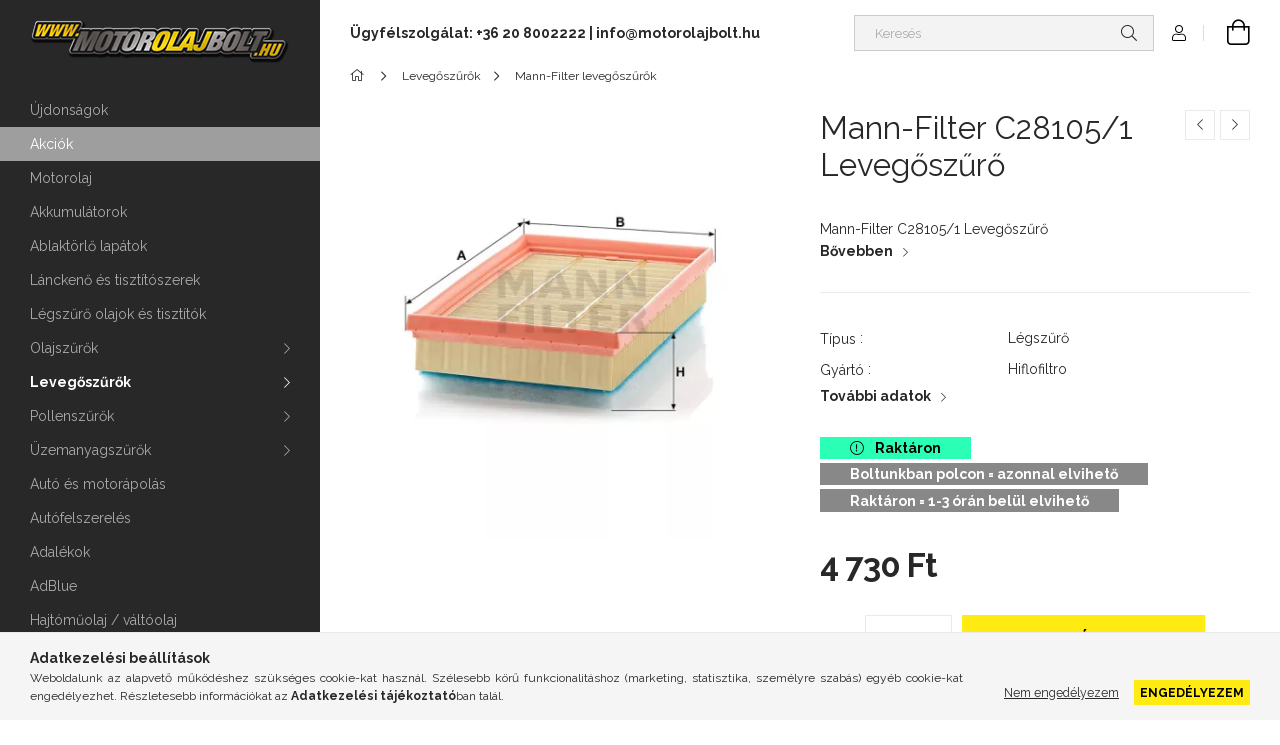

--- FILE ---
content_type: text/html; charset=UTF-8
request_url: https://motorolajbolt.hu/Mann-Filter-C28105-1-Levegoszuro
body_size: 22446
content:
<!DOCTYPE html>
<html lang="hu">
<head>
    <meta charset="utf-8">
<meta name="description" content="Mann-Filter - Légszűrő - Mann-Filter C28105/1 Levegőszűrő - Minőségi Mann-Filter Légszűrő termékek, megbízható forrásból, gyors országos házhozszállítással">
<meta name="robots" content="index, follow">
<meta http-equiv="X-UA-Compatible" content="IE=Edge">
<meta property="og:site_name" content="Motorolajbolt.hu" />
<meta property="og:title" content="Mann-Filter C28105/1 Levegőszűrő - Motorolajbolt.hu">
<meta property="og:description" content="Mann-Filter - Légszűrő - Mann-Filter C28105/1 Levegőszűrő - Minőségi Mann-Filter Légszűrő termékek, megbízható forrásból, gyors országos házhozszállítással">
<meta property="og:type" content="product">
<meta property="og:url" content="https://motorolajbolt.hu/Mann-Filter-C28105-1-Levegoszuro">
<meta property="og:image" content="https://motorolajbolt.hu/img/74797/C28105-1/Mann-Filter_C28105-1_Levegoszuro.webp">
<meta name="google-site-verification" content="fTam-jWBCpUcwiPpDwtbWIvKV3nNJyw4Ap2W_8M_oVs">
<meta name="dc.title" content="Mann-Filter C28105/1 Levegőszűrő - Motorolajbolt.hu">
<meta name="dc.description" content="Mann-Filter - Légszűrő - Mann-Filter C28105/1 Levegőszűrő - Minőségi Mann-Filter Légszűrő termékek, megbízható forrásból, gyors országos házhozszállítással">
<meta name="dc.publisher" content="Motorolajbolt.hu">
<meta name="dc.language" content="hu">
<meta name="mobile-web-app-capable" content="yes">
<meta name="apple-mobile-web-app-capable" content="yes">
<meta name="MobileOptimized" content="320">
<meta name="HandheldFriendly" content="true">

<title>Mann-Filter C28105/1 Levegőszűrő - Motorolajbolt.hu</title>


<script>
var service_type="shop";
var shop_url_main="https://motorolajbolt.hu";
var actual_lang="hu";
var money_len="0";
var money_thousend=" ";
var money_dec=",";
var shop_id=74797;
var unas_design_url="https:"+"/"+"/"+"motorolajbolt.hu"+"/"+"!common_design"+"/"+"base"+"/"+"001903"+"/";
var unas_design_code='001903';
var unas_base_design_code='1900';
var unas_design_ver=4;
var unas_design_subver=6;
var unas_shop_url='https://motorolajbolt.hu';
var responsive="yes";
var config_plus=new Array();
config_plus['product_tooltip']=1;
config_plus['cart_redirect']=1;
config_plus['money_type']='Ft';
config_plus['money_type_display']='Ft';
var lang_text=new Array();

var UNAS = UNAS || {};
UNAS.shop={"base_url":'https://motorolajbolt.hu',"domain":'motorolajbolt.hu',"username":'motorolajshop.unas.hu',"id":74797,"lang":'hu',"currency_type":'Ft',"currency_code":'HUF',"currency_rate":'1',"currency_length":0,"base_currency_length":0,"canonical_url":'https://motorolajbolt.hu/Mann-Filter-C28105-1-Levegoszuro'};
UNAS.design={"code":'001903',"page":'product_details'};
UNAS.api_auth="efc528e13eac9983ad59d2394bd94045";
UNAS.customer={"email":'',"id":0,"group_id":0,"without_registration":0};
UNAS.shop["category_id"]="360494";
UNAS.shop["sku"]="C28105-1";
UNAS.shop["product_id"]="328761040";
UNAS.shop["only_private_customer_can_purchase"] = false;
 

UNAS.text = {
    "button_overlay_close": `Bezár`,
    "popup_window": `Felugró ablak`,
    "list": `lista`,
    "is_opened": `megnyitva`,
    "is_closed": `bezárva`,
    "consent_granted": `hozzájárulás megadva`,
    "consent_rejected": `hozzájárulás elutasítva`,
    "field_is_incorrect": `mező hibás`,
    "error_title": `Hiba!`,
    "product_variants": `termék változatok`,
    "product_added_to_cart": `A termék a kosárba került`,
    "product_added_to_cart_with_qty_problem": `A termékből csak [qty_added_to_cart] [qty_unit] került kosárba`,
    "product_removed_from_cart": `A termék törölve a kosárból`,
    "reg_title_name": `Név`,
    "reg_title_company_name": `Cégnév`,
    "number_of_items_in_cart": `Kosárban lévő tételek száma`,
    "cart_is_empty": `A kosár üres`,
    "cart_updated": `A kosár frissült`
};

UNAS.text["delete_from_compare"]= `Törlés összehasonlításból`;
UNAS.text["comparison"]= `Összehasonlítás`;

UNAS.text["delete_from_favourites"]= `Törlés a kedvencek közül`;
UNAS.text["add_to_favourites"]= `Kedvencekhez`;






window.lazySizesConfig=window.lazySizesConfig || {};
window.lazySizesConfig.loadMode=1;
window.lazySizesConfig.loadHidden=false;

window.dataLayer = window.dataLayer || [];
function gtag(){dataLayer.push(arguments)};
gtag('js', new Date());
</script>

<script src="https://motorolajbolt.hu/!common_packages/jquery/jquery-3.2.1.js?mod_time=1690980618"></script>
<script src="https://motorolajbolt.hu/!common_packages/jquery/plugins/migrate/migrate.js?mod_time=1690980618"></script>
<script src="https://motorolajbolt.hu/!common_packages/jquery/plugins/tippy/popper-2.4.4.min.js?mod_time=1690980618"></script>
<script src="https://motorolajbolt.hu/!common_packages/jquery/plugins/tippy/tippy-bundle.umd.min.js?mod_time=1690980618"></script>
<script src="https://motorolajbolt.hu/!common_packages/jquery/plugins/tools/overlay/overlay.js?mod_time=1753784914"></script>
<script src="https://motorolajbolt.hu/!common_packages/jquery/plugins/tools/toolbox/toolbox.expose.js?mod_time=1724322378"></script>
<script src="https://motorolajbolt.hu/!common_packages/jquery/plugins/lazysizes/lazysizes.min.js?mod_time=1690980618"></script>
<script src="https://motorolajbolt.hu/!common_packages/jquery/own/shop_common/exploded/common.js?mod_time=1762946868"></script>
<script src="https://motorolajbolt.hu/!common_packages/jquery/own/shop_common/exploded/common_overlay.js?mod_time=1754986322"></script>
<script src="https://motorolajbolt.hu/!common_packages/jquery/own/shop_common/exploded/common_shop_popup.js?mod_time=1754991412"></script>
<script src="https://motorolajbolt.hu/!common_packages/jquery/own/shop_common/exploded/page_product_details.js?mod_time=1751452520"></script>
<script src="https://motorolajbolt.hu/!common_packages/jquery/own/shop_common/exploded/function_favourites.js?mod_time=1725525511"></script>
<script src="https://motorolajbolt.hu/!common_packages/jquery/own/shop_common/exploded/function_compare.js?mod_time=1751452520"></script>
<script src="https://motorolajbolt.hu/!common_packages/jquery/own/shop_common/exploded/function_recommend.js?mod_time=1751452520"></script>
<script src="https://motorolajbolt.hu/!common_packages/jquery/own/shop_common/exploded/function_product_print.js?mod_time=1725525511"></script>
<script src="https://motorolajbolt.hu/!common_packages/jquery/plugins/hoverintent/hoverintent.js?mod_time=1690980618"></script>
<script src="https://motorolajbolt.hu/!common_packages/jquery/own/shop_tooltip/shop_tooltip.js?mod_time=1753441723"></script>
<script src="https://motorolajbolt.hu/!common_design/base/001900/main.js?mod_time=1753356622"></script>
<script src="https://motorolajbolt.hu/!common_packages/jquery/plugins/perfectscrollbar/perfect-scrollbar-1.4.0/perfect-scrollbar.min.js?mod_time=1690980618"></script>
<script src="https://motorolajbolt.hu/!common_packages/jquery/plugins/swiper/swiper-bundle.min.js?mod_time=1690980618"></script>
<script src="https://motorolajbolt.hu/!common_packages/jquery/plugins/toastr/toastr.min.js?mod_time=1690980618"></script>
<script src="https://motorolajbolt.hu/!common_packages/jquery/plugins/photoswipe/photoswipe.min.js?mod_time=1690980618"></script>
<script src="https://motorolajbolt.hu/!common_packages/jquery/plugins/photoswipe/photoswipe-ui-default.min.js?mod_time=1690980618"></script>

<link href="https://motorolajbolt.hu/temp/shop_74797_bf3000876b5a0daa65d21413018d1e7d.css?mod_time=1763020551" rel="stylesheet" type="text/css">

<link href="https://motorolajbolt.hu/Mann-Filter-C28105-1-Levegoszuro" rel="canonical">
<link rel="apple-touch-icon" href="https://motorolajbolt.hu/shop_ordered/74797/pic/apple-touch-icon.png" sizes="180x180">
<link id="favicon-16x16" rel="icon" type="image/png" href="https://motorolajbolt.hu/shop_ordered/74797/pic/favicon-16x16.png" sizes="16x16">
<link id="favicon-32x32" rel="icon" type="image/png" href="https://motorolajbolt.hu/shop_ordered/74797/pic/favicon-32x32.png" sizes="32x32">
<link id="favicon-192x192" rel="icon" type="image/png" href="https://motorolajbolt.hu/shop_ordered/74797/pic/android-chrome-192x192.png" sizes="192x192">
<link href="https://motorolajbolt.hu/shop_ordered/74797/pic/favicon.ico" rel="shortcut icon">
<script>
        var google_consent=1;
    
        gtag('consent', 'default', {
           'ad_storage': 'denied',
           'ad_user_data': 'denied',
           'ad_personalization': 'denied',
           'analytics_storage': 'denied',
           'functionality_storage': 'denied',
           'personalization_storage': 'denied',
           'security_storage': 'granted'
        });

    
        gtag('consent', 'update', {
           'ad_storage': 'denied',
           'ad_user_data': 'denied',
           'ad_personalization': 'denied',
           'analytics_storage': 'denied',
           'functionality_storage': 'denied',
           'personalization_storage': 'denied',
           'security_storage': 'granted'
        });

        </script>
    <script async src="https://www.googletagmanager.com/gtag/js?id=UA-150269433-1"></script>    <script>
    gtag('config', 'UA-150269433-1');

        </script>
        <script>
    var google_analytics=1;

                gtag('event', 'view_item', {
              "currency": "HUF",
              "value": '4730',
              "items": [
                  {
                      "item_id": "C28105-1",
                      "item_name": "Mann-Filter C28105/1 Levegőszűrő",
                      "item_category": "Levegőszűrők/ Mann-Filter levegőszűrők",
                      "price": '4730'
                  }
              ],
              'non_interaction': true
            });
               </script>
           <script>
        gtag('config', 'AW-974218195',{'allow_enhanced_conversions':true});
                </script>
                <script>
                       gtag('config', 'AW-319479475');
                </script>
            <script>
        var google_ads=1;

                gtag('event','remarketing', {
            'ecomm_pagetype': 'product',
            'ecomm_prodid': ["C28105-1"],
            'ecomm_totalvalue': 4730        });
            </script>
    <script>
(function(i,s,o,g,r,a,m){i['BarionAnalyticsObject']=r;i[r]=i[r]||function(){
    (i[r].q=i[r].q||[]).push(arguments)},i[r].l=1*new Date();a=s.createElement(o),
    m=s.getElementsByTagName(o)[0];a.async=1;a.src=g;m.parentNode.insertBefore(a,m)
})(window, document, 'script', 'https://pixel.barion.com/bp.js', 'bp');
                    
bp('init', 'addBarionPixelId', '9786155186134');
</script>
<noscript><img height='1' width='1' style='display:none' alt='' src='https://pixel.barion.com/a.gif?__ba_pixel_id=9786155186134&ev=contentView&noscript=1'/></noscript>
<script>
$(document).ready(function () {
     UNAS.onGrantConsent(function(){
         bp('consent', 'grantConsent');
     });
     
     UNAS.onRejectConsent(function(){
         bp('consent', 'rejectConsent');
     });

     var contentViewProperties = {
         'currency': 'HUF',
         'quantity': 1,
         'unit': 'db',
         'unitPrice': 4730,
         'category': 'Levegőszűrők| Mann-Filter levegőszűrők',
         'imageUrl': 'https://motorolajbolt.hu/img/74797/C28105-1/456x456,r/Mann-Filter_C28105-1_Levegoszuro.webp?time=1626126945',
         'name': 'Mann-Filter C28105/1 Levegőszűrő',
         'contentType': 'Product',
         'id': 'C28105-1',
     }
     bp('track', 'contentView', contentViewProperties);

     UNAS.onChangeVariant(function(event,params){
         var variant = '';
         if (typeof params.variant_list1!=='undefined') variant+=params.variant_list1;
         if (typeof params.variant_list2!=='undefined') variant+='|'+params.variant_list2;
         if (typeof params.variant_list3!=='undefined') variant+='|'+params.variant_list3;
         var customizeProductProperties = {
            'contentType': 'Product',
            'currency': 'HUF',
            'id': params.sku,
            'name': 'Mann-Filter C28105/1 Levegőszűrő',
            'unit': 'db',
            'unitPrice': 4730,
            'variant': variant,
            'list': 'ProductPage'
        }
        bp('track', 'customizeProduct', customizeProductProperties);
     });

     UNAS.onAddToCart(function(event,params){
         var variant = '';
         if (typeof params.variant_list1!=='undefined') variant+=params.variant_list1;
         if (typeof params.variant_list2!=='undefined') variant+='|'+params.variant_list2;
         if (typeof params.variant_list3!=='undefined') variant+='|'+params.variant_list3;
         var addToCartProperties = {
             'contentType': 'Product',
             'currency': 'HUF',
             'id': params.sku,
             'name': params.name,
             'quantity': parseFloat(params.qty_add),
             'totalItemPrice': params.qty*params.price,
             'unit': params.unit,
             'unitPrice': parseFloat(params.price),
             'category': params.category,
             'variant': variant
         };
         bp('track', 'addToCart', addToCartProperties);
     });

     UNAS.onClickProduct(function(event,params){
         UNAS.getProduct(function(result) {
             if (result.name!=undefined) {
                 var clickProductProperties  = {
                     'contentType': 'Product',
                     'currency': 'HUF',
                     'id': params.sku,
                     'name': result.name,
                     'unit': result.unit,
                     'unitPrice': parseFloat(result.unit_price),
                     'quantity': 1
                 }
                 bp('track', 'clickProduct', clickProductProperties );
             }
         },params);
     });

UNAS.onRemoveFromCart(function(event,params){
     bp('track', 'removeFromCart', {
         'contentType': 'Product',
         'currency': 'HUF',
         'id': params.sku,
         'name': params.name,
         'quantity': params.qty,
         'totalItemPrice': params.price * params.qty,
         'unit': params.unit,
         'unitPrice': parseFloat(params.price),
         'list': 'BasketPage'
     });
});

});
</script><!-- Arukereso.cz PRODUCT DETAIL script -->
<script>
  (function(t, r, a, c, k, i, n, g) {t["ROIDataObject"] = k;
      t[k]=t[k]||function(){(t[k].q=t[k].q||[]).push(arguments)},t[k].c=i;n=r.createElement(a),
      g=r.getElementsByTagName(a)[0];n.async=1;n.src=c;g.parentNode.insertBefore(n,g)
      })(window, document, "script", "//www.arukereso.hu/ocm/sdk.js?source=unas&version=2&page=product_detail","arukereso", "hu");
</script>
<!-- End Arukereso.hu PRODUCT DETAIL script -->


	<!-- Hotjar Tracking Code-->
	<script>
		(function(h,o,t,j,a,r){
			h.hj=h.hj||function(){(h.hj.q=h.hj.q||[]).push(arguments)};
			h._hjSettings={hjid:3870609,hjsv:6};
			a=o.getElementsByTagName('head')[0];
			r=o.createElement('script');r.async=1;
			r.src=t+h._hjSettings.hjid+j+h._hjSettings.hjsv;
			a.appendChild(r);
		})(window,document,'//static.hotjar.com/c/hotjar-','.js?sv=');
	</script>


<script src="https://script.v3.miclub.hu/js/apis.js" ></script>



<script src="https://onsite.optimonk.com/script.js?account=232866" async></script>


<script>

    MIV3ClientApiV1Unas({
        iId: '6667f496b12468001cd484ee'
    });

</script>

    <meta content="width=device-width, initial-scale=1.0" name="viewport">
	<link rel="preload" href="https://motorolajbolt.hu/!common_design/own/fonts/1800/customicons/custom-icons.woff2" as="font" type="font/woff2" crossorigin>
    <link rel="preconnect" href="https://fonts.gstatic.com">
    <link rel="preload" href="https://fonts.googleapis.com/css2?family=Raleway:wght@400;700&display=swap" as="style">
    <link rel="stylesheet" href="https://fonts.googleapis.com/css2?family=Raleway:wght@400;700&display=swap" media="print" onload="this.media='all'">
    <noscript>
        <link rel="stylesheet" href="https://fonts.googleapis.com/css2?family=Raleway:wght@400;700&display=swap">
    </noscript>

    
    
    
    
    
    

    
    
    
    



                                       <style>
                .banner_start_big-wrapper .swiper-slide {
                    padding-top: calc(100%);
                }
                 @media (max-width: 991.98px){ .banner_start_big-wrapper .swiper-slide { padding-top: calc(100%);}}                  @media (max-width: 767.98px){ .banner_start_big-wrapper .swiper-slide { padding-top: calc(100%);}}                  @media (max-width: 575.98px){ .banner_start_big-wrapper .swiper-slide { padding-top: calc(100%);}}                 </style>

                                    <link rel="preload" media="(max-width: 364.98px)" imagesrcset="https://motorolajbolt.hu/!common_design/custom/motorolajshop.unas.hu/element/layout_hu_banner_start_big-755_1_xxsmall.webp?time=1708970742 1x" href="https://motorolajbolt.hu/!common_design/custom/motorolajshop.unas.hu/element/layout_hu_banner_start_big-755_1_xxsmall.webp?time=1708970742" as="image">
                                                    <link rel="preload" media="(min-width: 365px) and (max-width: 413.98px)" imagesrcset="https://motorolajbolt.hu/!common_design/custom/motorolajshop.unas.hu/element/layout_hu_banner_start_big-755_1_xsmall.webp?time=1708970742 1x" href="https://motorolajbolt.hu/!common_design/custom/motorolajshop.unas.hu/element/layout_hu_banner_start_big-755_1_xsmall.webp?time=1708970742" as="image">
                                                    <link rel="preload" media="(min-width: 414px) and (max-width: 575.98px)" imagesrcset="https://motorolajbolt.hu/!common_design/custom/motorolajshop.unas.hu/element/layout_hu_banner_start_big-755_1_small.webp?time=1708970742 1x" href="https://motorolajbolt.hu/!common_design/custom/motorolajshop.unas.hu/element/layout_hu_banner_start_big-755_1_small.webp?time=1708970742" as="image">
                                                    <link rel="preload" media="(min-width: 576px) and (max-width: 767.98px)" imagesrcset="https://motorolajbolt.hu/!common_design/custom/motorolajshop.unas.hu/element/layout_hu_banner_start_big-755_1_medium.webp?time=1708970742 1x" href="https://motorolajbolt.hu/!common_design/custom/motorolajshop.unas.hu/element/layout_hu_banner_start_big-755_1_medium.webp?time=1708970742" as="image">
                                                    <link rel="preload" media="(min-width: 768px) and (max-width: 991.98px)" imagesrcset="https://motorolajbolt.hu/!common_design/custom/motorolajshop.unas.hu/element/layout_hu_banner_start_big-755_1_large.webp?time=1708970742 1x" href="https://motorolajbolt.hu/!common_design/custom/motorolajshop.unas.hu/element/layout_hu_banner_start_big-755_1_large.webp?time=1708970742" as="image">
                                                    <link rel="preload" media="(min-width: 992px) and (max-width: 1199.98px)" imagesrcset="https://motorolajbolt.hu/!common_design/custom/motorolajshop.unas.hu/element/layout_hu_banner_start_big-755_1_xlarge.webp?time=1708970742 1x" href="https://motorolajbolt.hu/!common_design/custom/motorolajshop.unas.hu/element/layout_hu_banner_start_big-755_1_xlarge.webp?time=1708970742" as="image">
                                            <link rel="preload" media="(min-width: 1200px) and (max-width: 1439.98px)" imagesrcset="https://motorolajbolt.hu/!common_design/custom/motorolajshop.unas.hu/element/layout_hu_banner_start_big-755_1_xxlarge.webp?time=1708970742 1x" href="https://motorolajbolt.hu/!common_design/custom/motorolajshop.unas.hu/element/layout_hu_banner_start_big-755_1_xxlarge.webp?time=1708970742" as="image">
                                                            <link rel="preload" media="(min-width: 1440px)" imagesrcset="https://motorolajbolt.hu/!common_design/custom/motorolajshop.unas.hu/element/layout_hu_banner_start_big-755_1_default.webp?time=1708970742 1x" href="https://motorolajbolt.hu/!common_design/custom/motorolajshop.unas.hu/element/layout_hu_banner_start_big-755_1_default.webp?time=1708970742" as="image">
                                                                                        
    


                                            <style>
                 .start_item_1-wrapper {padding-top: calc(48.7417218543%);}
                  @media (max-width: 991.98px){ .start_item_1-wrapper { padding-top: calc(48.7417218543%);}}                   @media (max-width: 767.98px){ .start_item_1-wrapper { padding-top: calc(48.7417218543%);}}                   @media (max-width: 575.98px){ .start_item_1-wrapper { padding-top: calc(48.7417218543%);}}                  </style>
                           
    


                                            <style>
                 .start_item_2-wrapper {padding-top: calc(48.7417218543%);}
                  @media (max-width: 991.98px){ .start_item_2-wrapper { padding-top: calc(48.7417218543%);}}                   @media (max-width: 767.98px){ .start_item_2-wrapper { padding-top: calc(48.7417218543%);}}                   @media (max-width: 575.98px){ .start_item_2-wrapper { padding-top: calc(48.7417218543%);}}                  </style>
                           
    


                    <style>
.start_brand_slider-1{width:180px;}
.start_brand_slider-2{width:180px;}
.start_brand_slider-3{width:180px;}
.start_brand_slider-4{width:180px;}
.start_brand_slider-5{width:180px;}
.start_brand_slider-6{width:180px;}
.start_brand_slider-7{width:180px;}
.start_brand_slider-8{width:180px;}
.start_brand_slider-9{width:180px;}
.start_brand_slider-10{width:180px;}
.start_brand_slider-11{width:180px;}
.start_brand_slider-12{width:180px;}
.start_brand_slider-13{width:180px;}
#swiper-container--start_brand_slider{
min-height:180px;
}
</style>

    
    



                        
                        
    
    
    
    
</head>






<body class='design_ver4 design_subver1 design_subver2 design_subver3 design_subver4 design_subver5 design_subver6' id="ud_shop_artdet">
<div id="image_to_cart" style="display:none; position:absolute; z-index:100000;"></div>
<div class="overlay_common overlay_warning" id="overlay_cart_add"></div>
<script>$(document).ready(function(){ overlay_init("cart_add",{"onBeforeLoad":false}); });</script>
<div id="overlay_login_outer"></div>	
	<script>
	$(document).ready(function(){
	    var login_redir_init="";

		$("#overlay_login_outer").overlay({
			onBeforeLoad: function() {
                var login_redir_temp=login_redir_init;
                if (login_redir_act!="") {
                    login_redir_temp=login_redir_act;
                    login_redir_act="";
                }

									$.ajax({
						type: "GET",
						async: true,
						url: "https://motorolajbolt.hu/shop_ajax/ajax_popup_login.php",
						data: {
							shop_id:"74797",
							lang_master:"hu",
                            login_redir:login_redir_temp,
							explicit:"ok",
							get_ajax:"1"
						},
						success: function(data){
							$("#overlay_login_outer").html(data);
							if (unas_design_ver >= 5) $("#overlay_login_outer").modal('show');
							$('#overlay_login1 input[name=shop_pass_login]').keypress(function(e) {
								var code = e.keyCode ? e.keyCode : e.which;
								if(code.toString() == 13) {		
									document.form_login_overlay.submit();		
								}	
							});	
						}
					});
								},
			top: 50,
			mask: {
	color: "#000000",
	loadSpeed: 200,
	maskId: "exposeMaskOverlay",
	opacity: 0.7
},
			closeOnClick: (config_plus['overlay_close_on_click_forced'] === 1),
			onClose: function(event, overlayIndex) {
				$("#login_redir").val("");
			},
			load: false
		});
		
			});
	function overlay_login() {
		$(document).ready(function(){
			$("#overlay_login_outer").overlay().load();
		});
	}
	function overlay_login_remind() {
        if (unas_design_ver >= 5) {
            $("#overlay_remind").overlay().load();
        } else {
            $(document).ready(function () {
                $("#overlay_login_outer").overlay().close();
                setTimeout('$("#overlay_remind").overlay().load();', 250);
            });
        }
	}

    var login_redir_act="";
    function overlay_login_redir(redir) {
        login_redir_act=redir;
        $("#overlay_login_outer").overlay().load();
    }
	</script>  
	<div class="overlay_common overlay_info" id="overlay_remind"></div>
<script>$(document).ready(function(){ overlay_init("remind",[]); });</script>

	<script>
    	function overlay_login_error_remind() {
		$(document).ready(function(){
			load_login=0;
			$("#overlay_error").overlay().close();
			setTimeout('$("#overlay_remind").overlay().load();', 250);	
		});
	}
	</script>  
	<div class="overlay_common overlay_info" id="overlay_newsletter"></div>
<script>$(document).ready(function(){ overlay_init("newsletter",[]); });</script>

<script>
function overlay_newsletter() {
    $(document).ready(function(){
        $("#overlay_newsletter").overlay().load();
    });
}
</script>
<div class="overlay_common overlay_error" id="overlay_script"></div>
<script>$(document).ready(function(){ overlay_init("script",[]); });</script>
    <script>
    $(document).ready(function() {
        $.ajax({
            type: "GET",
            url: "https://motorolajbolt.hu/shop_ajax/ajax_stat.php",
            data: {master_shop_id:"74797",get_ajax:"1"}
        });
    });
    </script>
    

<div id="container" class="page_shop_artdet_C28105_1 position-relative d-flex filter-in-subcategory-disabled">
    <div class="col-fix-custom-1 side-dropdown" data-content-for=".side-btn, .filter-btn" data-content-direction="left">
        <section class="main-left">
            <div class="main-left__inner h-100">
                <button class="main-left__close-btn btn-close d-xl-none" data-btn-for=".side-dropdown" type="button" aria-label="Bezár"></button>
                <div class="main-left__content d-flex flex-column">
                    <header class="main-left__header">
                        


        <div id="header_logo_img1" class="js-element logo d-none d-xl-block mb-5 px-5" data-element-name="header_logo">
                                    <a href="https://motorolajbolt.hu/">                <picture>
                    <source srcset="                                    https://motorolajbolt.hu/!common_design/custom/motorolajshop.unas.hu/element/layout_hu_header_logo-260x60_1_small.png?time=1709384497 260w,
                                    https://motorolajbolt.hu/!common_design/custom/motorolajshop.unas.hu/element/layout_hu_header_logo-260x60_1_small_retina.png?time=1709384497 260w,                                                                        https://motorolajbolt.hu/!common_design/custom/motorolajshop.unas.hu/element/layout_hu_header_logo-260x60_1_default.png?time=1709384497 260w,
                                    https://motorolajbolt.hu/!common_design/custom/motorolajshop.unas.hu/element/layout_hu_header_logo-260x60_1_default_retina.png?time=1709384497 430w                                    "
                            sizes="(max-width: 575.98px) 260px, 260px"
                    >
                    <img src="https://motorolajbolt.hu/!common_design/custom/motorolajshop.unas.hu/element/layout_hu_header_logo-260x60_1_default.png?time=1709384497"
                         alt="Motorolajbolt.hu"
                    >
                </picture>
                </a>                        </div>
    
                    </header>
                    <div class="box_container main-menus has-toggle-button">
                        <div class="box">
                            <div id="main-menus-content" class="box__content main-menus__content js-main-menus-content has-maxheight is-active">
                                    <ul class="cat-menus level-0" data-level="cat-level-0">
                                <li class='cat-menu is-spec-item js-cat-menu-new' data-id="new">
            <span class="cat-menu__name" >
                <a class='cat-menu__link' href='https://motorolajbolt.hu/ujdonsagok' >                    Újdonságok                    </a>            </span>
                            </li>
                                <li class='cat-menu is-spec-item js-cat-menu-akcio' data-id="akcio">
            <span class="cat-menu__name" >
                <a class='cat-menu__link' href='https://motorolajbolt.hu/akciok' >                    Akciók                    </a>            </span>
                            </li>
                                <li class='cat-menu js-cat-menu-766692' data-id="766692">
            <span class="cat-menu__name" >
                <a class='cat-menu__link' href='https://motorolajbolt.hu/Motorolajok' >                    Motorolaj                    </a>            </span>
                            </li>
                                <li class='cat-menu js-cat-menu-522951' data-id="522951">
            <span class="cat-menu__name" >
                <a class='cat-menu__link' href='https://motorolajbolt.hu/Akkumulatorok' >                    Akkumulátorok                    </a>            </span>
                            </li>
                                <li class='cat-menu js-cat-menu-316860' data-id="316860">
            <span class="cat-menu__name" >
                <a class='cat-menu__link' href='https://motorolajbolt.hu/Ablaktorlo-lapatok' >                    Ablaktörlő lapátok                    </a>            </span>
                            </li>
                                <li class='cat-menu js-cat-menu-176916' data-id="176916">
            <span class="cat-menu__name" >
                <a class='cat-menu__link' href='https://motorolajbolt.hu/Lanckeno-es-tisztitoszerek' >                    Lánckenő és tisztítószerek                    </a>            </span>
                            </li>
                                <li class='cat-menu js-cat-menu-917876' data-id="917876">
            <span class="cat-menu__name" >
                <a class='cat-menu__link' href='https://motorolajbolt.hu/Legszuro-olajok-es-tisztitok' >                    Légszűrő olajok és tisztítók                    </a>            </span>
                            </li>
                                <li class='cat-menu has-child js-cat-menu-373133' data-id="373133">
            <span class="cat-menu__name" onclick="catSubLoad('373133','https://motorolajbolt.hu/shop_ajax/ajax_box_cat.php?get_ajax=1&type=layout&change_lang=hu&level=1&key=373133&box_var_name=shop_cat&box_var_layout_cache=1&box_var_expand_cache=yes&box_var_layout_level0=0&box_var_layout=1&box_var_ajax=1&box_var_section=content&box_var_highlight=yes&box_var_type=expand&box_var_div=no');">
                                    Olajszűrők                                </span>
                            </li>
                                <li class='cat-menu has-child js-cat-menu-330378' data-id="330378">
            <span class="cat-menu__name" onclick="catSubLoad('330378','https://motorolajbolt.hu/shop_ajax/ajax_box_cat.php?get_ajax=1&type=layout&change_lang=hu&level=1&key=330378&box_var_name=shop_cat&box_var_layout_cache=1&box_var_expand_cache=yes&box_var_layout_level0=0&box_var_layout=1&box_var_ajax=1&box_var_section=content&box_var_highlight=yes&box_var_type=expand&box_var_div=no');">
                                    Levegőszűrők                                </span>
                            </li>
                                <li class='cat-menu has-child js-cat-menu-211123' data-id="211123">
            <span class="cat-menu__name" onclick="catSubLoad('211123','https://motorolajbolt.hu/shop_ajax/ajax_box_cat.php?get_ajax=1&type=layout&change_lang=hu&level=1&key=211123&box_var_name=shop_cat&box_var_layout_cache=1&box_var_expand_cache=yes&box_var_layout_level0=0&box_var_layout=1&box_var_ajax=1&box_var_section=content&box_var_highlight=yes&box_var_type=expand&box_var_div=no');">
                                    Pollenszűrők                                </span>
                            </li>
                                <li class='cat-menu has-child js-cat-menu-246729' data-id="246729">
            <span class="cat-menu__name" onclick="catSubLoad('246729','https://motorolajbolt.hu/shop_ajax/ajax_box_cat.php?get_ajax=1&type=layout&change_lang=hu&level=1&key=246729&box_var_name=shop_cat&box_var_layout_cache=1&box_var_expand_cache=yes&box_var_layout_level0=0&box_var_layout=1&box_var_ajax=1&box_var_section=content&box_var_highlight=yes&box_var_type=expand&box_var_div=no');">
                                    Üzemanyagszűrők                                </span>
                            </li>
                                <li class='cat-menu js-cat-menu-240190' data-id="240190">
            <span class="cat-menu__name" >
                <a class='cat-menu__link' href='https://motorolajbolt.hu/Auto-es-motorapolas' >                    Autó és motorápolás                    </a>            </span>
                            </li>
                                <li class='cat-menu js-cat-menu-166901' data-id="166901">
            <span class="cat-menu__name" >
                <a class='cat-menu__link' href='https://motorolajbolt.hu/Autofelszereles' >                    Autófelszerelés                    </a>            </span>
                            </li>
                                <li class='cat-menu js-cat-menu-224596' data-id="224596">
            <span class="cat-menu__name" >
                <a class='cat-menu__link' href='https://motorolajbolt.hu/Adalekok' >                    Adalékok                    </a>            </span>
                            </li>
                                <li class='cat-menu js-cat-menu-788356' data-id="788356">
            <span class="cat-menu__name" >
                <a class='cat-menu__link' href='https://motorolajbolt.hu/AdBlue' >                    AdBlue                    </a>            </span>
                            </li>
                                <li class='cat-menu js-cat-menu-336476' data-id="336476">
            <span class="cat-menu__name" >
                <a class='cat-menu__link' href='https://motorolajbolt.hu/Hajtomuolaj/valtoolaj' >                    Hajtóműolaj / váltóolaj                    </a>            </span>
                            </li>
                                <li class='cat-menu js-cat-menu-187263' data-id="187263">
            <span class="cat-menu__name" >
                <a class='cat-menu__link' href='https://motorolajbolt.hu/Fekolaj' >                    Fékolaj                    </a>            </span>
                            </li>
                                <li class='cat-menu js-cat-menu-593441' data-id="593441">
            <span class="cat-menu__name" >
                <a class='cat-menu__link' href='https://motorolajbolt.hu/Szervoolaj' >                    Szervóolaj                    </a>            </span>
                            </li>
                                <li class='cat-menu js-cat-menu-588480' data-id="588480">
            <span class="cat-menu__name" >
                <a class='cat-menu__link' href='https://motorolajbolt.hu/Hidraulikaolaj' >                    Hidraulikaolaj                    </a>            </span>
                            </li>
                                <li class='cat-menu js-cat-menu-636867' data-id="636867">
            <span class="cat-menu__name" >
                <a class='cat-menu__link' href='https://motorolajbolt.hu/Villaolajok' >                    Villaolajok                    </a>            </span>
                            </li>
                                <li class='cat-menu js-cat-menu-124780' data-id="124780">
            <span class="cat-menu__name" >
                <a class='cat-menu__link' href='https://motorolajbolt.hu/Kompresszorolaj' >                    Kompresszorolaj                    </a>            </span>
                            </li>
                                <li class='cat-menu js-cat-menu-578991' data-id="578991">
            <span class="cat-menu__name" >
                <a class='cat-menu__link' href='https://motorolajbolt.hu/Kertigepolaj' >                    Kertigépolaj                    </a>            </span>
                            </li>
                                <li class='cat-menu js-cat-menu-129961' data-id="129961">
            <span class="cat-menu__name" >
                <a class='cat-menu__link' href='https://motorolajbolt.hu/Szankenoolaj' >                    Szánkenőolaj                    </a>            </span>
                            </li>
                                <li class='cat-menu js-cat-menu-223988' data-id="223988">
            <span class="cat-menu__name" >
                <a class='cat-menu__link' href='https://motorolajbolt.hu/Orsoolaj' >                    Orsóolaj                    </a>            </span>
                            </li>
                                <li class='cat-menu js-cat-menu-500873' data-id="500873">
            <span class="cat-menu__name" >
                <a class='cat-menu__link' href='https://motorolajbolt.hu/Zsirok' >                    Zsírok                    </a>            </span>
                            </li>
                                <li class='cat-menu js-cat-menu-674643' data-id="674643">
            <span class="cat-menu__name" >
                <a class='cat-menu__link' href='https://motorolajbolt.hu/Ragasztok-es-tomitoanyagok' >                    Ragasztók és tömítőanyagok                    </a>            </span>
                            </li>
                                <li class='cat-menu js-cat-menu-491191' data-id="491191">
            <span class="cat-menu__name" >
                <a class='cat-menu__link' href='https://motorolajbolt.hu/Izzok-izzokeszletek' >                    Izzók, izzókészletek                    </a>            </span>
                            </li>
                                <li class='cat-menu js-cat-menu-237472' data-id="237472">
            <span class="cat-menu__name" >
                <a class='cat-menu__link' href='https://motorolajbolt.hu/Szelvedomoso-fagyallo' >                    Szélvédőmosó, fagyálló, téli termék                    </a>            </span>
                            </li>
            </ul>
    <script>
        function catSubLoad($id,$ajaxUrl){
            let catMenuEl = $('.cat-menu[data-id="'+$id+'"]');

            $.ajax({
                type: 'GET',
                url: $ajaxUrl,
                beforeSend: function(){
                    catMenuEl.addClass('ajax-loading');
                    setTimeout(function (){
                        if (!catMenuEl.hasClass('ajax-loaded')) {
                            catMenuEl.addClass('ajax-loader');
                        }
                    }, 500);
                },
                success:function(data){
                    catMenuEl.append(data);
                    catItemMarking();
                    $(".cat-menu__name:not(.is-processed)").each(CatPicHover);
                    $("> .cat-menu__name", catMenuEl).attr('onclick','catOpen($(this));').trigger('click');
                    catMenuEl.removeClass('ajax-loading ajax-loader').addClass('ajax-loaded');
                }
            });
        }
        function catBack($this) {
            var thisBackBtn = $this;
            var thisCatLevel = thisBackBtn.closest('[data-level]').data('level');
            /** remove opened class from children */
            thisBackBtn.closest('.js-sublist').find('.cat-menu.is-opened').removeClass('is-opened');
            /** remove opened class from parent */
            if (window.matchMedia('(max-width: 992px)').matches) {
                setTimeout(function() {
                    thisBackBtn.closest('.cat-menu.is-opened').removeClass('is-opened');
                }, 400);
            } else {
                thisBackBtn.closest('.cat-menu.is-opened').removeClass('is-opened');
            }
            $('html').removeClass(thisCatLevel +'-is-opened');
        }
        function catOpen($this) {
            var thisCatMenu = $this.parent();
            psInit(thisCatMenu.find('.js-sublist-inner').first());
            var thisMainMenusContent = $('.js-main-menus-content');
            var thisCatMenuList = thisCatMenu.closest('[data-level]');
            var thisCatLevel = thisCatMenuList.data('level');

            if (thisCatLevel === "cat-level-0") {
                /*remove is-opened class form the rest menus (cat+plus)*/
                thisMainMenusContent.find('.is-opened').not(thisCatMenu).removeClass('is-opened');
            } else {
                /*remove is-opened class form the siblings cat menus */
                thisCatMenuList.find('.is-opened').not(thisCatMenu).removeClass('is-opened');
            }

            if (thisCatMenu.hasClass('is-opened')) {
                thisCatMenu.removeClass('is-opened');
                $('html').removeClass(thisCatLevel +'-is-opened');
            } else {
                thisCatMenu.addClass('is-opened');
                $('html').addClass(thisCatLevel +'-is-opened');
            }
        }
        function catsClose() {
            handleCloseDropdowns();
            handleCloseMenus();
        }
        function CatPicHover() {
            var catItem = $(this); /*span.cat-menu__name*/
            var parentCatPic = catItem.closest(".js-sublist").find(".js-parent-img-wrapper").first().find(".js-parent-img");
            var childSublist = catItem.siblings('.js-sublist');
            var parentCatPicSrc = parentCatPic.attr("data-src-orig");
            var parentCatPicSrcSet = parentCatPic.attr("data-srcset-orig");
            if (parentCatPicSrcSet === undefined) parentCatPicSrcSet="";

            var catItems = catItem.closest(".cat-menus");

            catItem.on('mouseenter', function() {
                if (!isTouchDevice) {
                    var currentAltPicSrcSet = $(this).data("retina-img-url");
                    parentCatPic.attr("src", $(this).data("img-url"));
                    if (currentAltPicSrcSet == undefined) currentAltPicSrcSet = "";
                    parentCatPic.attr("srcset", currentAltPicSrcSet);
                }
            });

            catItems.on('mouseleave', function() {
                if (!isTouchDevice) {
                    parentCatPic.attr("src", parentCatPicSrc);
                    parentCatPic.attr("srcset", parentCatPicSrcSet);
                }
            });

            childSublist.on('mouseenter', function() {
                if (!isTouchDevice) {
                    parentCatPic.attr("src", parentCatPicSrc);
                    parentCatPic.attr("srcset", parentCatPicSrcSet);
                }
            });

            catItem.on('click', function() {
                if (!isTouchDevice) {
                    if ($(this).parent().hasClass('has-child')) {
                        parentCatPic.attr("src", parentCatPicSrc);
                        parentCatPic.attr("srcset", parentCatPicSrcSet);
                    }
                }
            });
            catItem.addClass('is-processed');

        }
        $(document).ready(function () {
            var cats = $(".cat-menu__name:not(.is-processed)");
            cats.each(CatPicHover);
        });
    </script>

	<ul class="plus-menus" data-level="menu-level-0">
					<li class="plus-menu" data-id="815467">
			<span class="plus-menu__name">
			<a class="plus-menu__link" href="https://motorolajbolt.hu/olaj-kereso-katalogusok">				Olaj kereső katalógusok
			</a>			</span>

					</li>
					<li class="plus-menu" data-id="220567">
			<span class="plus-menu__name">
			<a class="plus-menu__link" href="https://motorolajbolt.hu/szuro-kereso-katalogusok">				Szűrő kereső katalógusok
			</a>			</span>

					</li>
					<li class="plus-menu" data-id="355992">
			<span class="plus-menu__name">
			<a class="plus-menu__link" href="https://motorolajbolt.hu/Cikkek-erdekessegek-az-olajokrol-kenestehnikarol">				Cikkek, érdekességek az olajokról kenéstehnikáról
			</a>			</span>

					</li>
		</ul>
	<script>
		$(document).ready(function () {
			$('.plus-menu.has-child > .plus-menu__name').click(function () {
				var thisPlusMenu = $(this).parent();
                psInit(thisPlusMenu.find('.js-sublist-inner').first());
				var thisMainMenusContent = $('.js-main-menus-content');
				var thisPlusMenuList = thisPlusMenu.closest('[data-level]');
				var thisMenuLevel = thisPlusMenuList.data('level');

				if (thisMenuLevel === "menu-level-0") {
					/*remove is-opened class form the rest menus (cat+plus)*/
					thisMainMenusContent.find('.has-child.is-opened').not(thisPlusMenu).removeClass('is-opened');
				} else {
					/*remove is-opened class form the siblings plus menus */
					thisPlusMenuList.find('.has-child.is-opened').not(thisPlusMenu).removeClass('is-opened');
				}

				if (thisPlusMenu.hasClass('is-opened')) {
					thisPlusMenu.removeClass('is-opened');
                    $('html').removeClass(thisMenuLevel +'-is-opened');
				} else {
					thisPlusMenu.addClass('is-opened');
                    $('html').addClass(thisMenuLevel +'-is-opened');
				}
			});

			$('.js-menu-back-btn').click(function () {
				var thisBackBtn = $(this);
                var thisMenuLevel = thisBackBtn.closest('[data-level]').data('level');

                /** remove opened class from children */
                thisBackBtn.closest('.js-sublist').find('.plus-menu.is-opened').removeClass('is-opened');
                /** remove opened class from parent */
                if (window.matchMedia('(max-width: 992px)').matches) {
                    setTimeout(function() {
                        thisBackBtn.closest('.plus-menu.is-opened').removeClass('is-opened');
                    }, 400);
                } else {
                    thisBackBtn.closest('.plus-menu.is-opened').removeClass('is-opened');
                }
                $('html').removeClass(thisMenuLevel +'-is-opened');
			});
		});
	</script>



                                                                <button aria-controls="main-menus-content" class="main-menus__btn btn btn-square--sm js-main-menus-btn is-active" aria-label="Kevesebb" aria-expanded="true" type="button"></button>
                                <script>
                                    $('.js-main-menus-btn').on('click', function (){
                                        let $thisBtn = $(this);
                                        let $thisContent = $('.js-main-menus-content');
                                        $thisBtn.toggleClass('is-active').attr('aria-label', (_, attr) => attr == 'Több' ? 'Kevesebb' : 'Több').attr('aria-expanded', (_, attr) => attr == 'false' ? 'true' : 'false');
                                        $thisContent.toggleClass('is-active');
                                        psElements['.main-left__inner'].update();
                                    });
                                </script>
                                                            </div>
                        </div>
                    </div>

                    <div id='box_container_shop_top' class='box_container_1'>
                    <div class="box">
                        <h4 class="box__title">TOP termékek</h4>
                        <div class="box__content js-box-content"><div id='box_top_content' class='box_content box_top_content'><div class='box_content_ajax' data-min-length='5'></div><script>
	$.ajax({
		type: "GET",
		async: true,
		url: "https://motorolajbolt.hu/shop_ajax/ajax_box_top.php",
		data: {
			box_id:"",
			unas_page:"0",
			cat_endid:"360494",
			get_ajax:1,
			shop_id:"74797",
			lang_master:"hu"
		},
		success: function(result){
			$("#box_top_content").html(result);
		}
	});
</script>
</div></div>
                    </div>
                    </div>

                    


    <div class="js-element sidebar_contact box_container mt-auto" data-element-name="sidebar_contact">
                <h4 class="element__title box__title">Elérhetőség</h4>
                <div class="element__content box__content">
                                <style>
                .sidebar_contact .slide-1 a::before {
                    content: '\f3c5';
                }
            </style>
                        <div class="element__html slide-1"><p><a href="https://maps.app.goo.gl/KTBFUH2bCHLb5S8A7" target="_blank" rel="noopener">1107 Budapest, Mázsa u. 3.</a></p></div>
                                <style>
                .sidebar_contact .slide-2 a::before {
                    content: '\f095';
                }
            </style>
                        <div class="element__html slide-2"><p><a href="tel://+36208002222">+36 20 8002222</a></p></div>
                                <style>
                .sidebar_contact .slide-3 a::before {
                    content: '\f0e0';
                }
            </style>
                        <div class="element__html slide-3"><p><a href="mailto:info@motorolajbolt.hu">info@motorolajbolt.hu</a></p></div>
                </div>
    </div>


                                        
                    
                    
                </div>
            </div>
        </section>
    </div>
    <main class="col-rest-custom-1">
        <section class="main-right filter-normal-not-exists">
            



            <header class="header">
                <div class="header-top position-relative py-3 py-md-4 px-3 px-xl-0">
                    <div class="d-flex flex-wrap flex-md-nowrap align-items-center">
                        <button class="side-btn dropdown--btn btn-text d-xl-none order-1" aria-label="Kategóriák további menüpontok" data-btn-for=".side-dropdown" type="button">
                            <span class="side-btn-icon icon--hamburger"></span>
                        </button>

                        


        <div id="header_logo_img" class="js-element logo col-6 col-xs-auto px-3 mr-auto d-xl-none order-2" data-element-name="header_logo">
                                    <a href="https://motorolajbolt.hu/">                <picture>
                    <source srcset="                                    https://motorolajbolt.hu/!common_design/custom/motorolajshop.unas.hu/element/layout_hu_header_logo-260x60_1_small.png?time=1709384497 260w,
                                    https://motorolajbolt.hu/!common_design/custom/motorolajshop.unas.hu/element/layout_hu_header_logo-260x60_1_small_retina.png?time=1709384497 260w,                                                                        https://motorolajbolt.hu/!common_design/custom/motorolajshop.unas.hu/element/layout_hu_header_logo-260x60_1_default.png?time=1709384497 260w,
                                    https://motorolajbolt.hu/!common_design/custom/motorolajshop.unas.hu/element/layout_hu_header_logo-260x60_1_default_retina.png?time=1709384497 430w                                    "
                            sizes="(max-width: 575.98px) 260px, 260px"
                    >
                    <img src="https://motorolajbolt.hu/!common_design/custom/motorolajshop.unas.hu/element/layout_hu_header_logo-260x60_1_default.png?time=1709384497"
                         alt="Motorolajbolt.hu"
                    >
                </picture>
                </a>                        </div>
    

                        


    <div class="js-element header_text_section_2 d-none d-lg-block pr-3 order-3" data-element-name="header_text_section_2">
        <div class="element__content ">
                            <div class="element__html slide-1"><p><strong>Ügyfélszolgálat: <a href="tel:+36 20 8002222">+36 20 8002222</a> | <a href="mailto:info@motorolajbolt.hu">info@motorolajbolt.hu</a></strong></p></div>
                    </div>
    </div>


                        <div class="search__dropdown col-12 col-md-auto px-0 order-1 mt-3 mt-md-0 ml-md-auto order-5 order-md-4">
                            <div class="search-box position-relative ml-auto browser-is-chrome" id="box_search_content">
    <form name="form_include_search" id="form_include_search" action="https://motorolajbolt.hu/shop_search.php" method="get">
        <div class="box-search-group mb-0">
            <input data-stay-visible-breakpoint="768" name="search" id="box_search_input" value="" aria-label="Keresés"
                   pattern=".{3,100}" title="Hosszabb kereső kifejezést írjon be!" placeholder="Keresés" type="text" maxlength="100"
                   class="ac_input form-control js-search-input" autocomplete="off" required            >
            <div class="search-box__search-btn-outer input-group-append" title="Keresés">
                <button class='search-btn' aria-label="Keresés">
                    <span class="search-btn-icon icon--search"></span>
                </button>
                <button type="button" onclick="$('.js-search-smart-autocomplete').addClass('is-hidden');$(this).addClass('is-hidden');" class='search-close-btn d-md-none is-hidden' aria-label="">
                    <span class="search-close-btn-icon icon--close"></span>
                </button>
            </div>
            <div class="search__loading">
                <div class="loading-spinner--small"></div>
            </div>
        </div>
        <div class="search-box__mask"></div>
    </form>
    <div class="ac_results"></div>
</div>
<script>
    $(document).ready(function(){
        $(document).on('smartSearchCreate smartSearchOpen smartSearchHasResult', function(e){
            if (e.type !== 'smartSearchOpen' || (e.type === 'smartSearchOpen' && $('.js-search-smart-autocomplete').children().length > 0)) {
                $('.search-close-btn').removeClass('is-hidden');
            }
        });
        $(document).on('smartSearchClose smartSearchEmptyResult', function(){
            $('.search-close-btn').addClass('is-hidden');
        });
        $(document).on('smartSearchInputLoseFocus', function(){
            if ($('.js-search-smart-autocomplete').length>0) {
                setTimeout(function () {
                    let height = $(window).height() - ($('.js-search-smart-autocomplete').offset().top - $(window).scrollTop()) - 20;
                    $('.search-smart-autocomplete').css('max-height', height + 'px');
                }, 300);
            }
        });
    });
</script>


                        </div>

                        <ul class="header-buttons-list order-4 order-md-5 ml-auto ml-md-0">
                                                        <li>    <div class="profile">
        <button type="button" class="profile__btn js-profile-btn dropdown--btn" id="profile__btn" data-orders="https://motorolajbolt.hu/profilom" aria-label="Profil" data-btn-for=".profile__dropdown">
            <span class="profile__btn-icon icon--head"></span>
        </button>

        <div class="profile__dropdown dropdown--content dropdown--content-r d-xl-block" data-content-for=".profile__btn">
            <div role="button" class="profile__btn-close btn-close" aria-label="Bezár" data-close-btn-for=".profile__btn, .profile__dropdown"></div>
                            <h4 class="profile__header mb-4">Belépés</h4>
                <div class='login-box__loggedout-container'>
                    <form name="form_login" action="https://motorolajbolt.hu/shop_logincheck.php" method="post"><input name="file_back" type="hidden" value="/Mann-Filter-C28105-1-Levegoszuro"><input type="hidden" name="login_redir" value="" id="login_redir">
                        <div class="login-box__form-inner">
                            <div class="form-group login-box__input-field form-label-group">
                                <input name="shop_user_login" id="shop_user_login" aria-label="Email" placeholder='Email' type="text" maxlength="100" class="form-control" spellcheck="false" autocomplete="email" autocapitalize="off">
                                <label for="shop_user_login">Email</label>
                            </div>
                            <div class="form-group login-box__input-field form-label-group">
                                <input name="shop_pass_login" id="shop_pass_login" aria-label="Jelszó" placeholder="Jelszó" type="password" maxlength="100" class="form-control" spellcheck="false" autocomplete="current-password" autocapitalize="off">
                                <label for="shop_pass_login">Jelszó</label>
                            </div>
                            <button type="submit" class="btn btn-primary btn-block">Belép</button>
                        </div>
                        <div class="btn-wrap">
                            <button type="button" class="login-box__remind-btn btn btn-link px-0 py-1 text-primary" onclick="overlay_login_remind()">Elfelejtettem a jelszavamat</button>
                        </div>
                    </form>

                    <div class="line-separator"></div>

                    <div class="login-box__other-buttons">
                        <div class="btn-wrap">
                            <a class="login-box__reg-btn btn btn-link py-2 px-0" href="https://motorolajbolt.hu/regisztracio">Regisztráció</a>
                        </div>
                                                                    </div>
                </div>
                    </div>
    </div>
</li>
                            <li>
                                <div class="cart-box__container">
                                    <button class="cart-box__btn dropdown--btn" aria-label="Kosár megtekintése" type="button" data-btn-for=".cart-box__dropdown">
                                        <span class="cart-box__btn-icon icon--cart">
                                                <div id='box_cart_content' class='cart-box'>            </div>
                                        </span>
                                    </button>
                                                                        <div class="cart-box__dropdown dropdown--content dropdown--content-r js-cart-box-dropdown" data-content-for=".cart-box__btn">
                                        <div role="button" class="cart-box__btn-close btn-close d-none" aria-label="Bezár" data-close-btn-for=".cart-box__btn, .cart-box__dropdown"></div>
                                        <div id="box_cart_content2" class="h-100">
                                            <div class="loading-spinner-wrapper text-center">
                                                <div class="loading-spinner--small" style="width:30px;height:30px;vertical-align:middle;"></div>
                                            </div>
                                            <script>
                                                $(document).ready(function(){
                                                    $('.cart-box__btn').click(function(){
                                                        let $this_btn = $(this);
                                                        const $box_cart_2 = $("#box_cart_content2");
                                                        const $box_cart_close_btn = $box_cart_2.closest('.js-cart-box-dropdown').find('.cart-box__btn-close');

                                                        if (!$this_btn.hasClass('ajax-loading') && !$this_btn.hasClass('is-loaded')) {
                                                            $.ajax({
                                                                type: "GET",
                                                                async: true,
                                                                url: "https://motorolajbolt.hu/shop_ajax/ajax_box_cart.php?get_ajax=1&lang_master=hu&cart_num=2",
                                                                beforeSend:function(){
                                                                    $this_btn.addClass('ajax-loading');
                                                                    $box_cart_2.addClass('ajax-loading');
                                                                },
                                                                success: function (data) {
                                                                    $box_cart_2.html(data).removeClass('ajax-loading').addClass("is-loaded");
                                                                    $box_cart_close_btn.removeClass('d-none');
                                                                    $this_btn.removeClass('ajax-loading').addClass("is-loaded");
                                                                }
                                                            });
                                                        }
                                                    });
                                                });
                                            </script>
                                            
                                        </div>
                                        <div class="loading-spinner"></div>
                                    </div>
                                                                    </div>
                            </li>
                        </ul>
                    </div>
                </div>
            </header>

                        <div class="main px-4 px-xl-0 py-4 pt-xl-0">
                                <div class="main__title">
                    
                </div>
                <div class="main__content">
                    <div class="page_content_outer">













    
    
<div id='page_artdet_content' class='artdet artdet--type-1'>
    <div class="artdet__breadcrumb-prev-next mb-3 mb-md-4">
        <div class="row gutters-10 align-items-center">
            <div class="col">
                <div id='breadcrumb'>
                <nav class="breadcrumb__inner font-s cat-level-2">
            <span class="breadcrumb__item breadcrumb__home is-clickable" data-id="0">
                <a href="https://motorolajbolt.hu/fokategoria" class="breadcrumb-link breadcrumb-home-link" aria-label="Főkategória" title="Főkategória">
                    <span class='breadcrumb__text'>Főkategória</span>
                </a>
            </span>
                            <span class="breadcrumb__item visible-on-product-list" data-id="330378">
                                            <a href="https://motorolajbolt.hu/Levegoszurok" class="breadcrumb-link">
                            <span class="breadcrumb__text">Levegőszűrők</span>
                        </a>
                    
                    <script>
                        $("document").ready(function(){
                            $(".js-cat-menu-330378").addClass("is-selected");
                        });
                    </script>
                </span>
                            <span class="breadcrumb__item" data-id="360494">
                                            <a href="https://motorolajbolt.hu/Levegoszurok/Mann-Filter-levegoszurok" class="breadcrumb-link">
                            <span class="breadcrumb__text"> Mann-Filter levegőszűrők</span>
                        </a>
                    
                    <script>
                        $("document").ready(function(){
                            $(".js-cat-menu-360494").addClass("is-selected");
                        });
                    </script>
                </span>
                    </nav>
    </div>
            </div>
                            <div class="col-auto d-xl-none">
                    <div class="artdet__pagination d-flex">
                        <div class="artdet__pagination-btn artdet__pagination-prev">
                            <button type="button" onclick="product_det_prevnext('https://motorolajbolt.hu/Mann-Filter-C28105-1-Levegoszuro','?cat=360494&sku=C28105-1&action=prev_js')" class="btn btn-square--sm border icon--arrow-left" aria-label="Előző termék"></button>
                        </div>
                        <div class="artdet__pagination-btn artdet__pagination-next ml-2">
                            <button type="button" onclick="product_det_prevnext('https://motorolajbolt.hu/Mann-Filter-C28105-1-Levegoszuro','?cat=360494&sku=C28105-1&action=next_js')" class="btn btn-square--sm border icon--arrow-right" aria-label="Következő termék"></button>
                        </div>
                    </div>
                </div>
                    </div>
    </div>

    <script>
<!--
var lang_text_warning="Figyelem!"
var lang_text_required_fields_missing="Kérjük töltse ki a kötelező mezők mindegyikét!"
function formsubmit_artdet() {
   cart_add("C28105__unas__1","",null,1)
}
$(document).ready(function(){
	select_base_price("C28105__unas__1",1);
	
	
});
// -->
</script>

    <div class='artdet__inner pt-xl-3'>
        <form name="form_temp_artdet">

        <div class="artdet__pic-data-wrap mb-3 mb-lg-5 js-product">
            <div class="row gutters-10 gutters-xl-20 gutters-xxxl-40 main-block">
                <div class='artdet__img-outer col-lg-6 col-xxl-4'>
                    <div class="artdet__name-mobile mb-4 d-lg-none">
                        <h1 class='artdet__name line-clamp--3-12'>Mann-Filter C28105/1 Levegőszűrő
</h1>

                                            </div>
                    <div class='artdet__img-inner'>
                        		                        <div class="swiper-container js-alts" id="swiper-container--images">
                            		                                                        <div class="swiper-wrapper artdet__alts">
                                                                <div class="swiper-slide js-init-ps">
                                    <div class="artdet__img-wrap-outer">
                                        <picture class="artdet__img-wrap product-img-wrapper">
                                            <img class="artdet__img-main product-img" width="456" height="456"
                                                 src="https://motorolajbolt.hu/img/74797/C28105-1/456x456,r/Mann-Filter_C28105-1_Levegoszuro.webp?time=1626126945" srcset="https://motorolajbolt.hu/img/74797/C28105-1/684x684,r/Mann-Filter_C28105-1_Levegoszuro.webp?time=1626126945 1.5x"                                                 alt="Mann-Filter C28105/1 Levegőszűrő" title="Mann-Filter C28105/1 Levegőszűrő" id="main_image" fetchpriority="high"
                                            >
                                        </picture>
                                    </div>
                                </div>

                                                            </div>
                        </div>
                        		                        
                        <script>
                            $(document).ready(function() {
                                
                                var images = new Swiper('.js-alts', {
                                    lazy: {
                                        loadPrevNext: false,
                                        loadOnTransitionStart: true
                                    },
                                    effect: 'fade',
                                    grabCursor: true,
                                    spaceBetween: 20
                                                                    });

                                                                initPhotoSwipeFromDOM(images);
                                                            });
                        </script>

                                                <div class="photoSwipeDatas invisible">
                            <a aria-hidden="true" tabindex="-1" href="https://motorolajbolt.hu/img/74797/C28105-1/Mann-Filter_C28105-1_Levegoszuro.webp?time=1626126945" data-size="718x615"></a>
                                                    </div>
                        
                        <div class="artdet__badges d-flex">
                                                                                </div>
                    </div>
                </div>
                <div class="artdet__data-right col-lg-6 col-xxl-8">
                    <div class="row gutters-xxxl-40">
                        <div class="artdet__data-left col-xxl-6">
                            <div class="artdet__name-rating d-none d-lg-block">
                                <div class="row gutters-5">
                                    <div class="col">
                                        <div class="artdet__name line-clamp--3-12 h1">Mann-Filter C28105/1 Levegőszűrő
</div>
                                    </div>

                                                                        <div class="col-auto d-none d-xl-block d-xxl-none">
                                        <div class="artdet__pagination d-flex">
                                            <div class="artdet__pagination-btn artdet__pagination-prev">
                                                <button type="button" onclick="product_det_prevnext('https://motorolajbolt.hu/Mann-Filter-C28105-1-Levegoszuro','?cat=360494&sku=C28105-1&action=prev_js')" class="btn btn-square--sm border icon--arrow-left" aria-label="Előző termék"></button>
                                            </div>
                                            <div class="artdet__pagination-btn artdet__pagination-next ml-2">
                                                <button type="button" onclick="product_det_prevnext('https://motorolajbolt.hu/Mann-Filter-C28105-1-Levegoszuro','?cat=360494&sku=C28105-1&action=next_js')" class="btn btn-square--sm border icon--arrow-right" aria-label="Következő termék"></button>
                                            </div>
                                        </div>
                                    </div>
                                                                    </div>

                                                            </div>

                                                        <div id="artdet__short-descrition" class="artdet__short-descripton artdet-block border-block">
                                <div class="artdet__short-descripton-content text-justify font-s font-sm-m">Mann-Filter C28105/1 Levegőszűrő</div>
                                                                    <a class="scroll-to icon--a-arrow-right" data-scroll="#artdet__long-description" href="#">Bővebben</a>
                                                            </div>
                            
                                                        <div id="artdet__param-spec" class="artdet__spec-params artdet-block border-block">
                                                                    <div class="artdet__spec-param py-2 product_param_type_text" id="page_artdet_product_param_spec_1325681">
                    <div class="row gutters-10 align-items-center text-left">
                        <div class="col-5">
                            <div class="artdet__spec-param-title d-inline-block position-relative">
                                <span class="param-name">Típus</span>&nbsp;:
                            </div>
                        </div>
                        <div class="col-7">
                            <div class="artdet__spec-param-value">
                                                                    Légszűrő
                                                            </div>
                        </div>
                    </div>
                </div>
                                                <div class="artdet__spec-param py-2 product_param_type_text" id="page_artdet_product_param_spec_1320424">
                    <div class="row gutters-10 align-items-center text-left">
                        <div class="col-5">
                            <div class="artdet__spec-param-title d-inline-block position-relative">
                                <span class="param-name">Gyártó</span>&nbsp;:
                            </div>
                        </div>
                        <div class="col-7">
                            <div class="artdet__spec-param-value">
                                                                    Hiflofiltro
                                                            </div>
                        </div>
                    </div>
                </div>
                        
                                                                    <a class="scroll-to icon--a-arrow-right" data-scroll="#artdet__datas" href="#">További adatok</a>
                                                            </div>
                            
                            
                                                    </div>
                        <div class='artdet__data-right2 col-xxl-6'>
                                                        <div class="artdet__badges2 mb-5">
                                <div class="row gutters-5">
                                    <div class="col">
                                                                                <div class="artdet__stock badge badge--stock to-order">
                                            <div class="artdet__stock-text product-stock-text"
                                                >

                                                <div class="artdet__stock-title product-stock-title icon--b-exclamation-2">
                                                                                                                                                                        Raktáron
                                                                                                                                                            </div>
                                            </div>
                                        </div>
                                        
                                                                                <div class="artdet__statuses position-relative">
                                                                                                                                    <div class="artdet__custom-badge badge badge--custom-1"> Boltunkban polcon = azonnal elvihető</div>
                                                                                        
                                                                                                                                    <div class="artdet__custom-badge badge badge--custom-2">Raktáron = 1-3 órán belül elvihető</div>
                                                                                        
                                                                                    </div>
                                                                            </div>

                                                                        <div class="col-auto">
                                        <div class="artdet__pagination d-none d-xxl-flex">
                                            <div class="artdet__pagination-btn artdet__pagination-prev">
                                                <button type="button" onclick="product_det_prevnext('https://motorolajbolt.hu/Mann-Filter-C28105-1-Levegoszuro','?cat=360494&sku=C28105-1&action=prev_js')" class="btn btn-square--sm border icon--arrow-left" aria-label="Előző termék"></button>
                                            </div>
                                            <div class="artdet__pagination-btn artdet__pagination-next ml-2">
                                                <button type="button" onclick="product_det_prevnext('https://motorolajbolt.hu/Mann-Filter-C28105-1-Levegoszuro','?cat=360494&sku=C28105-1&action=next_js')" class="btn btn-square--sm border icon--arrow-right" aria-label="Következő termék"></button>
                                            </div>
                                        </div>
                                    </div>
                                                                    </div>
                            </div>
                            
                                                        <div class="artdet__price-datas mb-3">
                                
                                <div class="artdet__prices">
                                    <div class="artdet__price-base-and-sale with-rrp row gutters-5 align-items-baseline">
                                                                                    <div class="artdet__price-base product-price--base">
                                                <span class="artdet__price-base-value"><span id='price_net_brutto_C28105__unas__1' class='price_net_brutto_C28105__unas__1'>4 730</span> Ft</span>                                            </div>
                                                                                                                    </div>
                                                                    </div>

                                
                                                            </div>
                            
                            
                            
                            
                            
                            
                            
                                                                                                <div id='artdet__cart' class='artdet__cart d-flex align-items-center justify-content-center my-5'>
                                        <div class="artdet__cart-btn-input-wrap d-flex justify-content-center align-items-center h-100 mr-3 border page_qty_input_outer">
                                            <button type='button' class='qtyminus_common qty_disable' aria-label="quantity minus"></button>
                                            <input name="db" id="db_C28105__unas__1" type="number" value="1" class="artdet__cart-input page_qty_input" data-min="1" data-max="999999" data-step="1" step="1" aria-label="quantity input">
                                            <button type='button' class='qtyplus_common' aria-label="quantity plus"></button>
                                        </div>
                                        <div class='artdet__cart-btn-wrap h-100 flex-grow-1 usn'>
                                            <button class="artdet__cart-btn btn btn-primary btn-block js-main-product-cart-btn" type="button" onclick="cart_add('C28105__unas__1','',null,1);"   data-cartadd="cart_add('C28105__unas__1','',null,1);">Kosárba</button>
                                        </div>
                                    </div>
                                                            
                            
                            
                                                        <div id="artdet__functions" class="artdet__function d-flex justify-content-center border-top p-4">
                                                                <div class='product__func-btn favourites-btn page_artdet_func_favourites_C28105__unas__1 page_artdet_func_favourites_outer_C28105__unas__1' onclick='add_to_favourites("","C28105-1","page_artdet_func_favourites","page_artdet_func_favourites_outer","328761040");' id='page_artdet_func_favourites' role="button" aria-label="Kedvencekhez" data-tippy="Kedvencekhez">
                                    <div class="product__func-icon favourites__icon icon--favo"></div>
                                </div>
                                                                                                <div class='product__func-btn artdet-func-compare page_artdet_func_compare_C28105__unas__1' onclick='popup_compare_dialog("C28105-1");' id='page_artdet_func_compare' role="button" aria-label="Összehasonlítás" data-tippy="Összehasonlítás">
                                    <div class="product__func-icon compare__icon icon--compare"></div>
                                </div>
                                                                                                <div class="product__func-btn artdet-func-print d-none d-lg-block" onclick='javascript:popup_print_dialog(2,1,"C28105-1");' id='page_artdet_func_print' role="button" aria-label="Nyomtat" data-tippy="Nyomtat">
                                    <div class="product__func-icon icon--print"></div>
                                </div>
                                                                                                <div class="product__func-btn artdet-func-recommend" onclick='recommend_dialog("C28105-1");' id='page_artdet_func_recommend' role="button" aria-label="Ajánlom" data-tippy="Ajánlom">
                                    <div class="product__func-icon icon--mail"></div>
                                </div>
                                                                                                <div class="product__func-btn artdet-func-question" onclick='popup_question_dialog("C28105-1");' id='page_artdet_func_question' role="button" aria-label="Kérdés a termékről" data-tippy="Kérdés a termékről">
                                    <div class="product__func-icon icon--question"></div>
                                </div>
                                                            </div>
                            
                            
                                                    </div>
                    </div>
                </div>
            </div>
        </div>

        
        
                <section id="artdet__long-description" class="long-description main-block">
            <div class="long-description__title main-title h2">Részletek</div>
            <div class="long-description__content font-s font-sm-m text-justify">Méretek (MM)<br /><br />A: 270<br />B: 171<br />H: 44</div>
        </section>
        
                <div id="artdet__datas" class="data main-block">
            <div class="data__title main-title h2">Adatok</div>
            <div class="data__items  font-xs font-sm-m row gutters-10 gutters-xl-20">
                                                <div class="data__item col-md-6 col-lg-4 data__item-param product_param_type_text">
                    <div class="row gutters-5 h-100 align-items-center py-1">
                        <div class="data__item-title col-5" id="page_artdet_product_param_title_1320429">
                            Kiszerelés
                                                    </div>
                        <div class="data__item-value col-7" id="page_artdet_product_param_value_1320429">1 db</div>
                    </div>
                </div>
                                <div class="data__item col-md-6 col-lg-4 data__item-param product_param_type_text">
                    <div class="row gutters-5 h-100 align-items-center py-1">
                        <div class="data__item-title col-5" id="page_artdet_product_param_title_2126738">
                            Ean
                                                    </div>
                        <div class="data__item-value col-7" id="page_artdet_product_param_value_2126738">4011558416706</div>
                    </div>
                </div>
                                <div class="data__item col-md-6 col-lg-4 data__item-param product_param_type_text">
                    <div class="row gutters-5 h-100 align-items-center py-1">
                        <div class="data__item-title col-5" id="page_artdet_product_param_title_2676957">
                            Tömeg
                                                    </div>
                        <div class="data__item-value col-7" id="page_artdet_product_param_value_2676957">0.3 kg</div>
                    </div>
                </div>
                                                
                
                
                                <div class="data__item col-md-6 col-lg-4 data__item-sku">
                    <div class="row gutters-5 h-100 align-items-center py-1">
                        <div class="data__item-title col-5">Cikkszám</div>
                        <div class="data__item-value col-7">C28105-1</div>
                    </div>
                </div>
                
                
                                <div class="data__item col-md-6 col-lg-4 data__item-weight">
                    <div class="row gutters-5 h-100 align-items-center py-1">
                        <div class="data__item-title col-5">Tömeg</div>
                        <div class="data__item-value col-7">300 g/db</div>
                    </div>
                </div>
                
                
                
                            </div>
        </div>
        
        
        
                    <div id="artdet__art-forum" class="art-forum js-reviews-content main-block">
                <div class="main-title-wrap d-flex justify-content-center justify-content-md-start">
                    <div class="art-forum__title main-title h2">Vélemények</div>
                    <div class="artforum__write-your-own-opinion ml-auto fs-0 d-none d-md-block">
                        <a class="product-review__write-review-btn btn btn-secondary" href="https://motorolajbolt.hu/shop_artforum.php?cikk=C28105-1">Véleményt írok</a>
                                            </div>
                </div>

                <div class="art-forum__content">
                                                                        <h4 class="artforum__be-the-first">Legyen Ön az első, aki véleményt ír!</h4>
                            <div class="artforum__write-your-own-opinion fs-0 text-center d-md-none mt-4">
                                <a class="product-review__write-review-btn btn btn-secondary" href="https://motorolajbolt.hu/shop_artforum.php?cikk=C28105-1">Véleményt írok</a>
                            </div>
                                                            </div>
            </div>
        
        
                                                        
            <div id="artdet__similar-products" class="similar_products main-block  swiper--nav-top-right">
                <div class="similar_products__title main-title h2">Hasonló termékek</div>
                <div class="js-similar-product-wrapper">
                    <div class="loading-spinner__wrap col-12">
                        <div class="loading-spinner"></div>
                    </div>
                </div>
                <script>
                    $(function () {
                        $(".js-similar-product-wrapper").load("https://motorolajbolt.hu/shop_ajax/ajax_related_products.php?get_ajax=1&cikk=C28105-1&type=similar&change_lang=hu&artdet_version=1", function(response) {
                            if (response === "no") {
                                $("#artdet__similar-products").addClass('d-none');
                                return;
                            }
                        });
                    });
                </script>
            </div>
        
        </form>


        <div id="artdet__retargeting" class='artdet__retargeting main-block'>
                    </div>

        <div class="last-seen-product-box main-block">
            <div class="container px-0">
                <div class="main-title h2"></div>
                
            </div>
        </div>
    </div>

        <link rel="stylesheet" type="text/css" href="https://motorolajbolt.hu/!common_packages/jquery/plugins/photoswipe/css/default-skin.min.css">
    <link rel="stylesheet" type="text/css" href="https://motorolajbolt.hu/!common_packages/jquery/plugins/photoswipe/css/photoswipe.min.css">
    
    
    <script>
        var $clickElementToInitPs = '.js-init-ps';

        var initPhotoSwipeFromDOM = function(images) {
            var $pswp = $('.pswp')[0];
            var $psDatas = $('.photoSwipeDatas');
            var image = [];

            $psDatas.each( function() {
                var $pics = $(this),
                    getItems = function() {
                        var items = [];
                        $pics.find('a').each(function() {
                            var $href   = $(this).attr('href'),
                                $size   = $(this).data('size').split('x'),
                                $width  = $size[0],
                                $height = $size[1];

                            var item = {
                                src : $href,
                                w   : $width,
                                h   : $height
                            };

                            items.push(item);
                        });
                        return items;
                    };

                var items = getItems();

                $($clickElementToInitPs).on('click', function (event) {
                    event.preventDefault();

                    var $index = $(this).index();
                    var options = {
                        index: $index,
                        history: false,
                        bgOpacity: 0.5,
                        shareEl: false,
                        showHideOpacity: true,
                        getThumbBoundsFn: function (index) {
                            var thumbnail = document.querySelectorAll($clickElementToInitPs)[index];
                            var pageYScroll = window.pageYOffset || document.documentElement.scrollTop;
                            var zoomedImgHeight = items[index].h;
                            var zoomedImgWidth = items[index].w;
                            var zoomedImgRatio = zoomedImgHeight / zoomedImgWidth;
                            var rect = thumbnail.getBoundingClientRect();
                            var zoomableImgHeight = rect.height;
                            var zoomableImgWidth = rect.width;
                            var zoomableImgRatio = (zoomableImgHeight / zoomableImgWidth);
                            var offsetY = 0;
                            var offsetX = 0;
                            var returnWidth = zoomableImgWidth;

                            if (zoomedImgRatio < 1) { /* a nagyított kép fekvő */
                                if (zoomedImgWidth < zoomableImgWidth) { /*A nagyított kép keskenyebb */
                                    offsetX = (zoomableImgWidth - zoomedImgWidth) / 2;
                                    offsetY = (Math.abs(zoomableImgHeight - zoomedImgHeight)) / 2;
                                    returnWidth = zoomedImgWidth;
                                } else { /*A nagyított kép szélesebb */
                                    offsetY = (zoomableImgHeight - (zoomableImgWidth * zoomedImgRatio)) / 2;
                                }

                            } else if (zoomedImgRatio > 1) { /* a nagyított kép álló */
                                if (zoomedImgHeight < zoomableImgHeight) { /*A nagyított kép alacsonyabb */
                                    offsetX = (zoomableImgWidth - zoomedImgWidth) / 2;
                                    offsetY = (zoomableImgHeight - zoomedImgHeight) / 2;
                                    returnWidth = zoomedImgWidth;
                                } else { /*A nagyított kép magasabb */
                                    offsetX = (zoomableImgWidth - (zoomableImgHeight / zoomedImgRatio)) / 2;
                                    if (zoomedImgRatio > zoomableImgRatio) returnWidth = zoomableImgHeight / zoomedImgRatio;
                                }
                            } else { /*A nagyított kép négyzetes */
                                if (zoomedImgWidth < zoomableImgWidth) { /*A nagyított kép keskenyebb */
                                    offsetX = (zoomableImgWidth - zoomedImgWidth) / 2;
                                    offsetY = (Math.abs(zoomableImgHeight - zoomedImgHeight)) / 2;
                                    returnWidth = zoomedImgWidth;
                                } else { /*A nagyított kép szélesebb */
                                    offsetY = (zoomableImgHeight - zoomableImgWidth) / 2;
                                }
                            }

                            return {x: rect.left + offsetX, y: rect.top + pageYScroll + offsetY, w: returnWidth};
                        },
                        getDoubleTapZoom: function (isMouseClick, item) {
                            if (isMouseClick) {
                                return 1;
                            } else {
                                return item.initialZoomLevel < 0.7 ? 1 : 1.5;
                            }
                        }
                    };

                    var photoSwipe = new PhotoSwipe($pswp, PhotoSwipeUI_Default, items, options);
                    photoSwipe.init();

                    photoSwipe.listen('afterChange', function () {
                        psIndex = photoSwipe.getCurrentIndex();
                        images.slideTo(psIndex);
                    });
                });
            });
        };
    </script>

    <div class="pswp" tabindex="-1" role="dialog" aria-hidden="true">
        <div class="pswp__bg"></div>
        <div class="pswp__scroll-wrap">
            <div class="pswp__container">
                <div class="pswp__item"></div>
                <div class="pswp__item"></div>
                <div class="pswp__item"></div>
            </div>
            <div class="pswp__ui pswp__ui--hidden">
                <div class="pswp__top-bar">
                    <div class="pswp__counter"></div>
                    <button class="pswp__button pswp__button--close"></button>
                    <button class="pswp__button pswp__button--fs"></button>
                    <button class="pswp__button pswp__button--zoom"></button>
                    <div class="pswp__preloader">
                        <div class="pswp__preloader__icn">
                            <div class="pswp__preloader__cut">
                                <div class="pswp__preloader__donut"></div>
                            </div>
                        </div>
                    </div>
                </div>
                <div class="pswp__share-modal pswp__share-modal--hidden pswp__single-tap">
                    <div class="pswp__share-tooltip"></div>
                </div>
                <button class="pswp__button pswp__button--arrow--left"></button>
                <button class="pswp__button pswp__button--arrow--right"></button>
                <div class="pswp__caption">
                    <div class="pswp__caption__center"></div>
                </div>
            </div>
        </div>
    </div>
    </div></div>
                </div>
            </div>
            
            <footer>
                <div class="footer">
                    <div class="footer-container container-max-xxl">
                        <div class="footer__navigation">
                            <div class="row gutters-10">
                                <nav class="footer__nav footer__nav-1 col-6 col-lg-3 mb-5 mb-lg-3">


    <div class="js-element footer_v2_menu_1" data-element-name="footer_v2_menu_1">
                    <h5 class="footer__header">
                Oldaltérkép
            </h5>
                                        
<ul>
<li><a href="https://motorolajbolt.hu/">Nyitóoldal</a></li>
<li><a href="https://motorolajbolt.hu/sct/0/">Termékek</a></li>
</ul>
            </div>

</nav>
                                <nav class="footer__nav footer__nav-2 col-6 col-lg-3 mb-5 mb-lg-3">


    <div class="js-element footer_v2_menu_2" data-element-name="footer_v2_menu_2">
                    <h5 class="footer__header">
                Vásárlói fiók
            </h5>
                                        
<ul>
<li><a href="javascript:overlay_login();">Belépés</a></li>
<li><a href="https://motorolajbolt.hu/shop_reg.php">Regisztráció</a></li>
<li><a href="https://motorolajbolt.hu/shop_order_track.php">Profilom</a></li>
<li><a href="https://motorolajbolt.hu/shop_cart.php">Kosár</a></li>
<li><a href="https://motorolajbolt.hu/shop_order_track.php?tab=favourites">Kedvenceim</a></li>
</ul>
            </div>

</nav>
                                <nav class="footer__nav footer__nav-3 col-6 col-lg-3 mb-5 mb-lg-3">


    <div class="js-element footer_v2_menu_3" data-element-name="footer_v2_menu_3">
                    <h5 class="footer__header">
                Információk
            </h5>
                                        
<ul>
<li><a href="https://motorolajbolt.hu/shop_help.php?tab=terms">Általános szerződési feltételek</a></li>
<li><a href="https://motorolajbolt.hu/shop_help.php?tab=privacy_policy">Adatkezelési tájékoztató</a></li>
<li><a href="https://motorolajbolt.hu/shop_contact.php?tab=payment">Fizetés</a></li>
<li><a href="https://motorolajbolt.hu/shop_contact.php?tab=shipping">Szállítás</a></li>
<li><a href="https://motorolajbolt.hu/shop_contact.php">Elérhetőségek</a></li>
</ul>
            </div>

</nav>
                                <nav class="footer__nav footer__nav-4 col-6 col-lg-3 mb-5 mb-lg-3">


    <div class="js-element footer_v2_menu_4" data-element-name="footer_v2_menu_4">
                    <h5 class="footer__header">
                Házhozszállítás az ország egész területére
            </h5>
                                                            <picture>
                                            <source media="(max-width: 575.98px)" srcset="https://motorolajbolt.hu/!common_design/custom/motorolajshop.unas.hu/element/layout_hu_footer_v2_menu_4_3_default.png?time=1724402573">
                                                                <source media="(max-width: 767.98px)" srcset="https://motorolajbolt.hu/!common_design/custom/motorolajshop.unas.hu/element/layout_hu_footer_v2_menu_4_3_default.png?time=1724402573">
                                                                <source media="(max-width: 991.98px)" srcset="https://motorolajbolt.hu/!common_design/custom/motorolajshop.unas.hu/element/layout_hu_footer_v2_menu_4_3_default.png?time=1724402573">
                                        <img src="https://motorolajbolt.hu/!common_design/custom/motorolajshop.unas.hu/element/layout_hu_footer_v2_menu_4_3_default.png?time=1724402573" alt="Motorolajbolt.hu">
                </picture>
                                        
                                                    <picture>
                                            <source media="(max-width: 575.98px)" srcset="https://motorolajbolt.hu/!common_design/custom/motorolajshop.unas.hu/element/layout_hu_footer_v2_menu_4_4_default.png?time=1724402573">
                                                                <source media="(max-width: 767.98px)" srcset="https://motorolajbolt.hu/!common_design/custom/motorolajshop.unas.hu/element/layout_hu_footer_v2_menu_4_4_default.png?time=1724402573">
                                                                <source media="(max-width: 991.98px)" srcset="https://motorolajbolt.hu/!common_design/custom/motorolajshop.unas.hu/element/layout_hu_footer_v2_menu_4_4_default.png?time=1724402573">
                                        <img src="https://motorolajbolt.hu/!common_design/custom/motorolajshop.unas.hu/element/layout_hu_footer_v2_menu_4_4_default.png?time=1724402573" alt="Motorolajbolt.hu">
                </picture>
                                        
                                <p style="text-align: right;"></p>
<p style="text-align: right;"></p>
<p style="text-align: right;"><a href="https://www.freepik.com/free-ai-image/fresh-coffee-brews-laboratory-fueling-scientific-exploration-generated-by-artificial-intelligence_76320104.htm#fromView=search&page=3&position=6&uuid=c8b9079a-58ed-4f37-9d58-5b18c190c25b">Image by stockgiu on Freepik</a></p>
            </div>

</nav>
                            </div>
                        </div>
                        <div class="footer__social-and-provider">
                            <div class="row gutters-10 align-items-center text-center text-sm-left">
                                <div class="footer__social col-sm-auto text-center">
                                    <div class="footer_social">






</div>
                                    <button type="button" class="cookie-alert__btn-open btn btn-text icon--cookie" id="cookie_alert_close" onclick="cookie_alert_action(0,-1)" title="Adatkezelési beállítások"></button>
                                </div>
                                <div class="provider col-sm-auto ml-auto usn align-self-end">
                                                                        
                                                                    </div>
                            </div>
                        </div>
                    </div>
                </div>

                <div class="partners">
                    <div class="partners__container container d-flex flex-wrap align-items-center justify-content-center">
                        
                        <div class="checkout__box d-inline-flex flex-wrap align-items-center justify-content-center my-3 text-align-center" >
        <div class="checkout__item m-2">
                <a href="https://www.barion.com/" target="_blank" class="checkout__link" rel="nofollow noopener">
                    <img class="checkout__img lazyload" title="A kényelmes és biztonságos online fizetést a Barion Payment Zrt. biztosítja, MNB engedély száma: H-EN-I-1064/2013. Bankkártya adatai áruházunkhoz nem jutnak el." alt="A kényelmes és biztonságos online fizetést a Barion Payment Zrt. biztosítja, MNB engedély száma: H-EN-I-1064/2013. Bankkártya adatai áruházunkhoz nem jutnak el."
                 src="https://motorolajbolt.hu/main_pic/space.gif" data-src="https://motorolajbolt.hu/!common_design/own/image/logo/checkout/logo_checkout_barion_com_box.png" data-srcset="https://motorolajbolt.hu/!common_design/own/image/logo/checkout/logo_checkout_barion_com_box-2x.png 2x"
                 width="432" height="40"
                 style="width:432px;max-height:40px;"
            >
                </a>
            </div>
    </div>
                        <div class="certificate__box d-inline-flex flex-wrap align-items-center justify-content-center my-3">
        <div class="certificate__item m-2">
                <a title="Árukereső, a hiteles vásárlási kalauz" href="https://www.arukereso.hu/" target="_blank" class="text_normal has-img"><img src="https://image.arukereso.hu/trustedbadge/86064-150x74-c9fcf8a0c393e3dbb114321eefecb8a8.png" alt="Árukereső, a hiteles vásárlási kalauz" /></a>
            </div>
    </div>
                    </div>
                </div>

            </footer>
        </section>
    </main>
</div>

<button class="back_to_top btn btn-secondary btn-square--lg icon--chevron-up" type="button" aria-label=""></button>

<script>
/* <![CDATA[ */
function add_to_favourites(value,cikk,id,id_outer,master_key) {
    var temp_cikk_id=cikk.replace(/-/g,'__unas__');
    if($("#"+id).hasClass("remove_favourites")){
	    $.ajax({
	    	type: "POST",
	    	url: "https://motorolajbolt.hu/shop_ajax/ajax_favourites.php",
	    	data: "get_ajax=1&action=remove&cikk="+cikk+"&shop_id=74797",
	    	success: function(result){
	    		if(result=="OK") {
                var product_array = {};
                product_array["sku"] = cikk;
                product_array["sku_id"] = temp_cikk_id;
                product_array["master_key"] = master_key;
                $(document).trigger("removeFromFavourites", product_array);                if (google_analytics==1) gtag("event", "remove_from_wishlist", { 'sku':cikk });	    		    if ($(".page_artdet_func_favourites_"+temp_cikk_id).attr("alt")!="") $(".page_artdet_func_favourites_"+temp_cikk_id).attr("alt","Kedvencekhez");
	    		    if ($(".page_artdet_func_favourites_"+temp_cikk_id).attr("title")!="") $(".page_artdet_func_favourites_"+temp_cikk_id).attr("title","Kedvencekhez");
	    		    $(".page_artdet_func_favourites_text_"+temp_cikk_id).html("Kedvencekhez");
	    		    $(".page_artdet_func_favourites_"+temp_cikk_id).removeClass("remove_favourites");
	    		    $(".page_artdet_func_favourites_outer_"+temp_cikk_id).removeClass("added");
	    		}
	    	}
    	});
    } else {
	    $.ajax({
	    	type: "POST",
	    	url: "https://motorolajbolt.hu/shop_ajax/ajax_favourites.php",
	    	data: "get_ajax=1&action=add&cikk="+cikk+"&shop_id=74797",
	    	dataType: "JSON",
	    	success: function(result){
                var product_array = {};
                product_array["sku"] = cikk;
                product_array["sku_id"] = temp_cikk_id;
                product_array["master_key"] = master_key;
                product_array["event_id"] = result.event_id;
                $(document).trigger("addToFavourites", product_array);	    		if(result.success) {
	    		    if ($(".page_artdet_func_favourites_"+temp_cikk_id).attr("alt")!="") $(".page_artdet_func_favourites_"+temp_cikk_id).attr("alt","Törlés a kedvencek közül");
	    		    if ($(".page_artdet_func_favourites_"+temp_cikk_id).attr("title")!="") $(".page_artdet_func_favourites_"+temp_cikk_id).attr("title","Törlés a kedvencek közül");
	    		    $(".page_artdet_func_favourites_text_"+temp_cikk_id).html("Törlés a kedvencek közül");
	    		    $(".page_artdet_func_favourites_"+temp_cikk_id).addClass("remove_favourites");
	    		    $(".page_artdet_func_favourites_outer_"+temp_cikk_id).addClass("added");
	    		}
	    	}
    	});
     }
  }
var get_ajax=1;

	if(ak_widget_params === undefined || ak_widget_script === undefined) {
		var ak_widget_params = ["c9fcf8a0c393e3dbb114321eefecb8a8","BR","HU",1,"W"];
		var ak_widget_script = document.createElement("script");
		ak_widget_script.type = "text/javascript";
		ak_widget_script.src = ("https:" == document.location.protocol ? "https" : "http" ) + "://static.arukereso.hu/widget/presenter.js";
		ak_widget_script.async = true;
		document.body.appendChild(ak_widget_script);
	}
	    function calc_search_input_position(search_inputs) {
        let search_input = $(search_inputs).filter(':visible').first();
        if (search_input.length) {
            const offset = search_input.offset();
            const width = search_input.outerWidth(true);
            const height = search_input.outerHeight(true);
            const left = offset.left;
            const top = offset.top - $(window).scrollTop();

            document.documentElement.style.setProperty("--search-input-left-distance", `${left}px`);
            document.documentElement.style.setProperty("--search-input-right-distance", `${left + width}px`);
            document.documentElement.style.setProperty("--search-input-bottom-distance", `${top + height}px`);
            document.documentElement.style.setProperty("--search-input-height", `${height}px`);
        }
    }
    var search_smart_focused=0;
    var search_smart_actual_index=0;
    var search_smart_max_index=0;
    var search_smart_last_select="";
    var search_smart_last_write="";

    function search_smart_autocomplete_focus(search_input) {
        search_smart_focused=1;

        if (search_input.siblings(".js-search-smart-autocomplete").length === 0 && search_input.closest('.js-search-smart-insert-after-here').siblings(".js-search-smart-autocomplete").length === 0 ) {
            //console.log("search_smart: create");
            let insert_after = search_input;
            let insert_after_here = search_input.closest('.js-search-smart-insert-after-here');

            if (insert_after_here.length > 0) {
                insert_after = insert_after_here;
            }

            $( "<div class='js-search-smart-autocomplete is-hidden'></div>" ).insertAfter( insert_after );

            search_smart_autocomplete_keyup(search_input,"create");
            $(document).trigger('smartSearchCreate');
        } else {
            //console.log("search_smart: open");
            search_smart_actual_index=0;
            search_smart_max_index=$('.js-search-result').length;
            $(document).trigger('smartSearchOpen');
        }
    }
    function search_smart_autocomplete_blur(search_input,force) {
                search_smart_focused=0;

        //console.log("search_smart: close");
        let search_smart_el = search_input.siblings(".js-search-smart-autocomplete");
        let search_smart_here_el = search_input.closest(".js-search-smart-insert-after-here").siblings(".js-search-smart-autocomplete");

        if ( search_smart_here_el.length > 0 ) {
            search_smart_el = search_smart_here_el;
        }

        let stay_visible_breakpoint = $(".js-search-input").data('stay-visible-breakpoint');
        if (
           ( stay_visible_breakpoint !== undefined && $.isNumeric(stay_visible_breakpoint) && stay_visible_breakpoint <= window.innerWidth ) ||
           ( stay_visible_breakpoint === undefined || !$.isNumeric(stay_visible_breakpoint) ) ||
           ( force === true)
        )    {
            if (!search_smart_el.hasClass('is-hidden')) {
                if (search_smart_actual_index != 0) {
                    search_input.val(search_smart_last_write);
                    search_input.attr('aria-activedescendant','result-'+search_smart_actual_index);
                }
                $('.js-search-result').removeClass('is-selected');
                search_smart_el.addClass('is-hidden');
                search_input.attr('aria-expanded','false');
                $(document).trigger('smartSearchClose');
            }
        } else {
            $(document).trigger('smartSearchInputLoseFocus');
        }
    }

    var search_smart_autocomplete_ajax;
    function search_smart_autocomplete_keyup(search_input,search_event) {
        search_smart_last_write=search_input.val();
        if (typeof search_smart_autocomplete_ajax === 'object') search_smart_autocomplete_ajax.abort();

        search_smart_autocomplete_ajax = $.ajax({
            type: "GET",
            async: true,
            url: "https://motorolajbolt.hu/shop_ajax/ajax_box_search.php",
            dataType: 'json',
            data: {
                shop_id:'74797',
                lang_master:'hu',
                get_ajax:1,
                window_width: $(window).width(),
                search: search_input.val(),
                event: search_event
            },
            success: function(search_result){
                //console.log("search_smart: keyup");
                search_input.removeClass('ajax-loading').addClass('ajax-loaded');

                let search_smart_el = search_input.siblings(".js-search-smart-autocomplete");
                let search_smart_here_el = search_input.closest(".js-search-smart-insert-after-here").siblings(".js-search-smart-autocomplete");

                if ( search_smart_here_el.length > 0 ) {
                    search_smart_el = search_smart_here_el;
                }

                if (search_result.content.trim() === ""){
                    $(document).trigger('smartSearchEmptyResult');
                } else {
                    $(document).trigger('smartSearchHasResult');
                }

                search_smart_el.html(search_result.content);
                if (search_result.content==="") {
                    search_smart_autocomplete_blur(search_input);
                } else {
                    $(document).trigger('smartSearchKeyup');
                }
                search_smart_actual_index=0;
                search_smart_max_index=$('.js-search-result').length;
            }
        });
    }
    function search_smart_autocomplete_make_visible(height_correction,direction = 'down',exceptions = null) {
        setTimeout(function(){
            let height = $(window).height() - ($('.js-search-smart-autocomplete').offset().top - $(window).scrollTop()) - height_correction;
            if (direction === 'up'){
               height = $('.js-search-smart-autocomplete').offset().top - $(window).scrollTop() - height_correction;
               if (exceptions !== null){
                   $.each(exceptions, function(key, value){
                      height -= $(value).height();
                   });
               }
            }
            $('.search-smart-autocomplete').css('max-height',height+'px');
            $(".js-search-smart-autocomplete").removeClass('no-transition is-hidden');
            $(document).trigger('smartSearchVisible');
        },100);
    }
    function search_smart_init() {
        let search_input = $(".js-search-input");

        if (search_input.length===0) {
            search_input = $("#box_search_input");
            search_input.addClass("js-search-input");
        }

        
                setTimeout(function () {
            search_input.on("focus", function () {
                search_smart_autocomplete_focus($(this));
                            });
        },300);
                search_input.on("blur",function(){
            search_smart_autocomplete_blur($(this));
                    });
        search_input.on("keyup",function(e){
                        if (search_smart_focused==0) search_smart_autocomplete_focus($(this));
            
            if (e.which===38 || e.which===40) {
                if (e.which===38) (search_smart_actual_index===0) ? search_smart_actual_index=search_smart_max_index : search_smart_actual_index--;
                if (e.which===40) (search_smart_actual_index===search_smart_max_index) ? search_smart_actual_index=0 : search_smart_actual_index++;

                $('.js-search-result').removeClass('is-selected');
                $('.js-search-result[data-index="'+search_smart_actual_index+'"]').addClass('is-selected');
                if (search_smart_actual_index===0){
                    search_input.val(search_smart_last_write);
                    search_input.attr('aria-activedescendant','');
                    search_smart_last_select=search_smart_last_write;
                } else {
                    search_input.val($('.js-search-result[data-index="'+search_smart_actual_index+'"]').data('value'));
                    search_input.attr('aria-activedescendant','result-'+search_smart_actual_index);
                    search_smart_last_select=$('.js-search-result[data-index="'+search_smart_actual_index+'"]').data('value');
                }
            }
            if ($(this).val()!==search_smart_last_select) {
                search_smart_last_write=$(this).val();
                search_smart_last_select=$(this).val();
                search_smart_autocomplete_keyup($(this),"type");
            }
        });
        $('form[id*="form_include_search"]').submit(function(e){
            const $selected = $('.js-search-result.is-selected', e.target);

            if ($selected.length) {
                e.preventDefault();

                const href = $selected.attr('href');
                if (href) {
                    window.location.href = href;
                } else {
                    $selected.trigger('click');
                }
            }
        });
        /* TODO: ez a törléshez kell? Mert minden ENTER klopfra AJAX kérés megy */
        search_input.on('search', function(){
            search_smart_last_write='';
            search_smart_autocomplete_keyup($(this),"empty");
        });

        let a;
        $(window).on('resize',function(){
            if ($('.js-search-smart-autocomplete').length && search_input.is(':focus') && !$('.js-search-smart-autocomplete').hasClass('is-hidden')) {
                $('.js-search-smart-autocomplete').addClass('no-transition is-hidden');
                search_input.attr('aria-expanded','false');
                clearTimeout(a);
                a = setTimeout(function () {
                    search_smart_autocomplete_keyup(search_input,"resize");
                }, 10);
            }
        });

        $(document).on('mousedown',function(e){
            if ($(e.target).closest('.search-smart-autocomplete').length) e.preventDefault();
        });
        $(document).trigger('smartSearchInited');
        search_input.addClass('smart-search-inited');
    }

    $(document).ready(function() {
        search_smart_init();
    });
        function popup_compare_dialog(cikk) {
                if (cikk!="" && ($("#page_artlist_"+cikk.replace(/-/g,'__unas__')+" .page_art_func_compare").hasClass("page_art_func_compare_checked") || $(".page_artlist_sku_"+cikk.replace(/-/g,'__unas__')+" .page_art_func_compare").hasClass("page_art_func_compare_checked") || $(".page_artdet_func_compare_"+cikk.replace(/-/g,'__unas__')).hasClass("page_artdet_func_compare_checked"))) {
            compare_box_refresh(cikk,"delete");
        } else {
            if (cikk!="") compare_checkbox(cikk,"add")
                                    $.shop_popup("open",{
                ajax_url:"https://motorolajbolt.hu/shop_compare.php",
                ajax_data:"cikk="+cikk+"&change_lang=hu&get_ajax=1",
                width: "content",
                height: "content",
                offsetHeight: 32,
                modal:0.6,
                contentId:"page_compare_table",
                popupId:"compare",
                class:"shop_popup_compare shop_popup_artdet",
                overflow: "auto"
            });

            if (google_analytics==1) gtag("event", "show_compare", { });

                    }
            }
    
$(document).ready(function(){
    setTimeout(function() {

        
    }, 300);

});

/* ]]> */
</script>


<script type="application/ld+json">{"@context":"https:\/\/schema.org\/","@type":"Product","url":"https:\/\/motorolajbolt.hu\/Mann-Filter-C28105-1-Levegoszuro","offers":{"@type":"Offer","category":"Leveg\u0151sz\u0171r\u0151k >  Mann-Filter leveg\u0151sz\u0171r\u0151k","url":"https:\/\/motorolajbolt.hu\/Mann-Filter-C28105-1-Levegoszuro","availability":"https:\/\/schema.org\/InStock","itemCondition":"https:\/\/schema.org\/NewCondition","priceCurrency":"HUF","price":"4730","priceValidUntil":"2026-11-13"},"image":["https:\/\/motorolajbolt.hu\/img\/74797\/C28105-1\/Mann-Filter_C28105-1_Levegoszuro.webp?time=1626126945"],"sku":"C28105-1","productId":"C28105-1","description":"Mann-Filter C28105\/1 Leveg\u0151sz\u0171r\u0151\r\n\r\nM\u00e9retek (MM)A: 270B: 171H: 44","brand":{"@type":"Brand","name":"Hiflofiltro"},"manufacturer":{"@type":"Organization","name":"Hiflofiltro"},"gtin13":"4011558416706","additionalProperty":[{"@type":"PropertyValue","name":"T\u00edpus","value":"L\u00e9gsz\u0171r\u0151"},{"@type":"PropertyValue","name":"Gy\u00e1rt\u00f3","value":"Hiflofiltro"},{"@type":"PropertyValue","name":"Kiszerel\u00e9s","value":"1 db"},{"@type":"PropertyValue","name":"Ean","value":"4011558416706"},{"@type":"PropertyValue","name":"T\u00f6meg","value":"0.3 kg"}],"review":null,"name":"Mann-Filter C28105\/1 Leveg\u0151sz\u0171r\u0151"}</script>

<script type="application/ld+json">{"@context":"https:\/\/schema.org\/","@type":"BreadcrumbList","itemListElement":[{"@type":"ListItem","position":1,"name":"Leveg\u0151sz\u0171r\u0151k","item":"https:\/\/motorolajbolt.hu\/Levegoszurok"},{"@type":"ListItem","position":2,"name":" Mann-Filter leveg\u0151sz\u0171r\u0151k","item":"https:\/\/motorolajbolt.hu\/Levegoszurok\/Mann-Filter-levegoszurok"}]}</script>

<script type="application/ld+json">{"@context":"https:\/\/schema.org\/","@type":"WebSite","url":"https:\/\/motorolajbolt.hu\/","name":"Motorolajbolt.hu","potentialAction":{"@type":"SearchAction","target":"https:\/\/motorolajbolt.hu\/shop_search.php?search={search_term}","query-input":"required name=search_term"}}</script>
<div class="cookie-alert   cookie_alert_1" id="cookie_alert">
    <div class="cookie-alert__inner bg-1 p-4 border-top" id="cookie_alert_open">
        <div class="container">
            <div class="row align-items-md-end">
                <div class="col-md">
                    <div class="cookie-alert__title font-weight-bold">Adatkezelési beállítások</div>
                    <div class="cookie-alert__text font-s text-justify">Weboldalunk az alapvető működéshez szükséges cookie-kat használ. Szélesebb körű funkcionalitáshoz (marketing, statisztika, személyre szabás) egyéb cookie-kat engedélyezhet. Részletesebb információkat az <a href="https://motorolajbolt.hu/shop_help.php?tab=privacy_policy" target="_blank" class="text_normal"><b>Adatkezelési tájékoztató</b></a>ban talál.</div>
                                    </div>
                <div class="col-md-auto">
                    <div class="cookie-alert__btns text-center text-md-right">
                        <button class="cookie-alert__btn-not-allow btn btn-sm btn-link px-3 mt-3 mt-md-0" type="button" onclick='cookie_alert_action(1,0)'>Nem engedélyezem</button>
                        <button class='cookie-alert__btn-allow btn btn-sm btn-primary mt-3 mt-md-0' type='button' onclick='cookie_alert_action(1,1)'>Engedélyezem</button>
                    </div>
                </div>
            </div>
        </div>
    </div>
</div>
<script>
    $(".cookie-alert__btn-open").show();
</script>

</body>


</html>